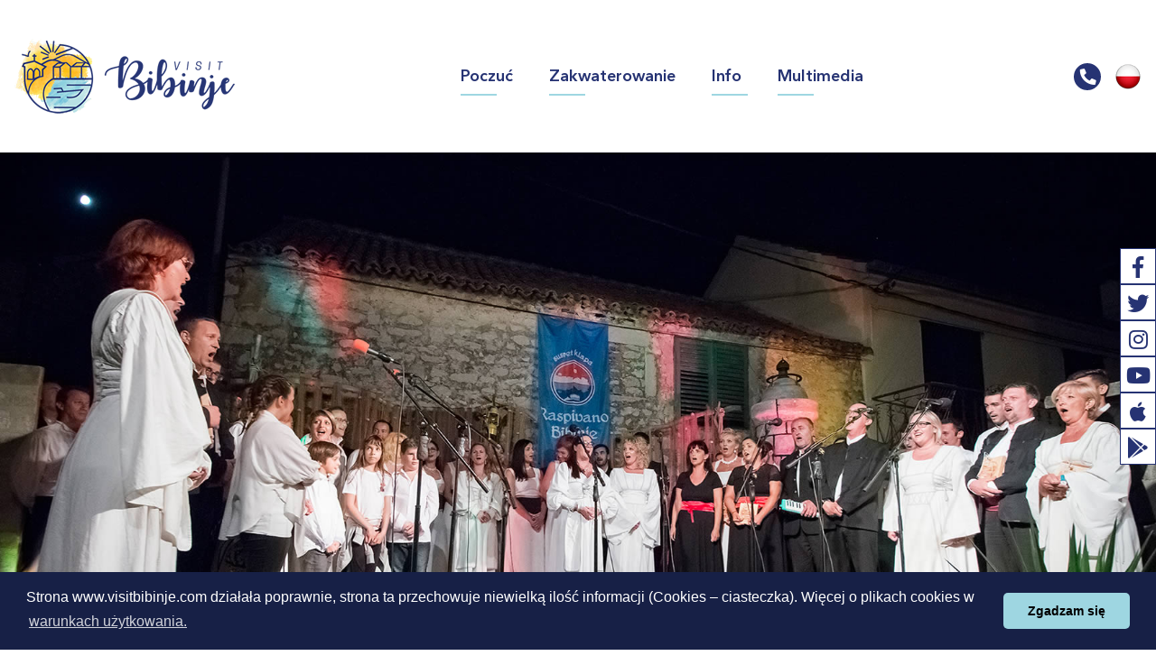

--- FILE ---
content_type: text/html; charset=UTF-8
request_url: https://www.visitbibinje.com/pl/wydarzenia
body_size: 8286
content:
<!DOCTYPE html>
<html lang="en">
<head>
	<meta charset="utf-8">
	<meta http-equiv="X-UA-Compatible" content="IE=edge">
	<meta name="viewport" content="width=device-width, initial-scale=1.0, maximum-scale=1.0, user-scalable=no">
	<meta name="theme-color" content="#263373">
    <title>Wydarzenia - Visit Bibinje, Chorwacja</title>
    <meta name="Keywords" content="bibinje,hrvatska,chorwacja,dalmacija,dalmatia,zadar,visit,posjeti,kogo,gušti" />
    <meta name="Description" content="Dobrodošli u Bibinje, tradicionalno i šarmantno mjesto sa najgostoljubivijim domaćinima u Hrvatskoj." />
    <meta name="Author" content="Spring Media, Dalmatinskog sabora 8, 23000 Zadar, Croatia, +385 23 335 811, www.springmedia.hr">

    <!-- SOCIAL PAGES SHARE -->
    <meta property="og:type" content="article" />
    <meta property="og:title" content="Wydarzenia - Visit Bibinje, Chorwacja" />
    <meta property="og:url" content="https://www.visitbibinje.com/pl/wydarzenia" />
    <meta property="article:author" content="https://www.facebook.com/visit.bibinje/" />
    <meta property="og:site_name" content="Visit Bibinje" />
    <meta property="og:image" content="https://www.visitbibinje.com/images/social/dogadjanja.jpg?fit=650%2C434" />
    <meta property="og:image:width" content="650" />
    <meta property="og:image:height" content="434" />
    <meta property="twitter:site" content="@visitbibinje" />
    <meta property="twitter:image" content="https://www.visitbibinje.com/images/social/dogadjanja.jpg?fit=650%2C434&#038;w=640" />
    <meta property="twitter:card" content="summary_large_image" />
    <meta property="twitter:creator" content="@VisitBibinje" />

	<!-- BOOSTRAP 4 -->
	<link rel="stylesheet" href="https://stackpath.bootstrapcdn.com/bootstrap/4.3.1/css/bootstrap.min.css" integrity="sha384-ggOyR0iXCbMQv3Xipma34MD+dH/1fQ784/j6cY/iJTQUOhcWr7x9JvoRxT2MZw1T" crossorigin="anonymous">

	<!-- FONT AWESOME -->
	<link rel="stylesheet" href="https://use.fontawesome.com/releases/v5.0.10/css/all.css" integrity="sha384-+d0P83n9kaQMCwj8F4RJB66tzIwOKmrdb46+porD/OvrJ+37WqIM7UoBtwHO6Nlg" crossorigin="anonymous">
	
	<!-- ANIMATIONS -->
	 <link rel="stylesheet" href="https://cdnjs.cloudflare.com/ajax/libs/animate.css/3.7.0/animate.min.css">

	<!-- CUSTOM STYLES -->
	<link rel="stylesheet" href="/css/style.css">

<!-- Facebook Pixel Code -->
<script>
!function(f,b,e,v,n,t,s)
{if(f.fbq)return;n=f.fbq=function(){n.callMethod?
n.callMethod.apply(n,arguments):n.queue.push(arguments)};
if(!f._fbq)f._fbq=n;n.push=n;n.loaded=!0;n.version='2.0';
n.queue=[];t=b.createElement(e);t.async=!0;
t.src=v;s=b.getElementsByTagName(e)[0];
s.parentNode.insertBefore(t,s)}(window,document,'script',
'https://connect.facebook.net/en_US/fbevents.js');
fbq('init', '779865305742515'); 
fbq('track', 'PageView');
</script>
<noscript>
<img height="1" width="1" src="https://www.facebook.com/tr?id=779865305742515&ev=PageView&noscript=1"/>
</noscript>
<!-- End Facebook Pixel Code -->

<!-- Google Tag Manager -->
<script>(function(w,d,s,l,i){w[l]=w[l]||[];w[l].push({'gtm.start':
new Date().getTime(),event:'gtm.js'});var f=d.getElementsByTagName(s)[0],
j=d.createElement(s),dl=l!='dataLayer'?'&l='+l:'';j.async=true;j.src=
'https://www.googletagmanager.com/gtm.js?id='+i+dl;f.parentNode.insertBefore(j,f);
})(window,document,'script','dataLayer','GTM-KLQKJRH');</script>
<!-- End Google Tag Manager -->

</head>

<script>
  (function(i,s,o,g,r,a,m){i['GoogleAnalyticsObject']=r;i[r]=i[r]||function(){
  (i[r].q=i[r].q||[]).push(arguments)},i[r].l=1*new Date();a=s.createElement(o),
  m=s.getElementsByTagName(o)[0];a.async=1;a.src=g;m.parentNode.insertBefore(a,m)
  })(window,document,'script','https://www.google-analytics.com/analytics.js','ga');

  ga('create', 'UA-97192991-1', 'auto');
  ga('send', 'pageview');

</script>

<body class="has-sidebar">

<!-- Google Tag Manager (noscript) -->
<noscript><iframe src="https://www.googletagmanager.com/ns.html?id=GTM-KLQKJRH"
height="0" width="0" style="display:none;visibility:hidden"></iframe></noscript>
<!-- End Google Tag Manager (noscript) -->

	<header id="header" class="fixed-nav bg-white">
		<div class="container px-xl-0">
			<nav class="navbar navbar-expand-lg navbar-light" data-nav="navbar-light">
			  <a class="navbar-brand" href="/pl">
			  	<span class="logo-light"><img src="/images/logo.png" alt=""></span>
			  	<span class="logo-dark"><img src="/images/logo-w.png" alt=""></span>
			  </a>

			  <button class="navbar-toggler" type="button" data-toggle="collapse" data-target="#main-nav" aria-controls="main-nav" aria-expanded="false" aria-label="Toggle navigation">
			    <span class="navbar-toggler-icon"></span>
			  </button>

			  <div class="collapse navbar-collapse" id="main-nav">
			    <ul class="navbar-nav main-nav mx-auto">
			      <li class="nav-item dropdown">
			        <a class="nav-link dropdown-toggle" href="#" id="navbarDropdown" role="button" data-toggle="dropdown" aria-haspopup="true" aria-expanded="false">
			          Poczuć <span class="sr-only">(current)</span>
			        </a>
			        <div class="dropdown-menu" aria-labelledby="navbarDropdown">
			          <div class="container">
			          	<div class="row">
			          		<div class="col-12 col-lg-4">
			          			<h4>BIBINJE</h4>
								<a class="dropdown-item" href="/pl/bibinje/historia">Historia</a>
								<a class="dropdown-item" href="/pl/bibinje/turystyka">Turystyka</a>
								<a class="dropdown-item" href="/pl/bibinje/dziedzictwo-kulturowe">Dziedzictwo kulturowe</a>
								<a class="dropdown-item" href="/pl/bibinje/ciekawoci">Ciekawoći</a>
			          		</div>
			          		<div class="col-12 col-lg-4">
			          			<h4>WYDARZENIA</h4>
								<a class="dropdown-item" href="/pl/lato-w-bibinje">Lato w Bibinje</a>
								<a class="dropdown-item" href="/pl/wydarzenia#1">Festiwal Raspivano Bibinje</a>
								<a class="dropdown-item" href="/pl/wydarzenia#2">Fešta sv. Roka (odpust)</a>
								<a class="dropdown-item" href="/pl/wydarzenia#3">Bibinje summer run</a>
								<a class="dropdown-item" href="/pl/wydarzenia#4">Bibinjski kogo</a>
								<a class="dropdown-item" href="/pl/wydarzenia#5">Procesja w Wielki Piątek</a>
			          		</div>
			          		<div class="col-12 col-lg-4">
			          			<h4>PRZEWODNIK</h4>
								<a class="dropdown-item" href="/pl/przewodnik/plaze">Plaże</a>
								<a class="dropdown-item" href="/pl/przewodnik/turystyka-morska">Turystyka morska</a>
								<a class="dropdown-item" href="/pl/przewodnik/aktywny-wypoczynek">Aktywny wypoczynek</a>
								<a class="dropdown-item" href="/pl/przewodnik/gastronomia">Gastronomia</a>
								<a class="dropdown-item" href="/pl/przewodnik/okolice">Okolice</a>
								<a class="dropdown-item" href="/images/pdf/bibinje_plan_mjesta.pdf" target="_blank">Plan miejscowości</a>
								<a class="dropdown-item" href="/pl/przewodnik/przydatne-informacje">Przydatne informacje</a>
			          		</div>
			          	</div>
			          </div>
			        </div>
			      </li>
			      <li class="nav-item single-dropdown dropdown">
			      	<a class="nav-link dropdown-toggle" href="#" id="navbarDropdown2" role="button" data-toggle="dropdown" aria-haspopup="true" aria-expanded="false">Zakwaterowanie</a>
			        <div class="dropdown-menu" aria-labelledby="navbarDropdown2">
			          	<a class="dropdown-item" href="/pl/zakwaterowanie/kwatery-prywatne">Kwatery prywatne</a>
						<a class="dropdown-item" href="/pl/zakwaterowanie/biura-podrozy">Biura podróży</a>
						<a class="dropdown-item" href="/pl/zakwaterowanie/oferta-dodatkowa">Oferta dodatkowa</a>
			        </div>

			      </li>	
			      <li class="nav-item single-dropdown dropdown">
			      	<a class="nav-link dropdown-toggle" href="#" id="navbarDropdown3" role="button" data-toggle="dropdown" aria-haspopup="true" aria-expanded="false">Info</a>
			        <div class="dropdown-menu" aria-labelledby="navbarDropdown3">
			          	<a class="dropdown-item" href="/pl/info/biuro-informacji-turystycznej">Biuro informacji turystycznej</a>
                                                						                        <a class="dropdown-item" href="/pl/news">News</a>
                                                						<a class="dropdown-item" href="/pl/info/wazne-numery-telefonow">Ważne numery telefonów</a>
                        			        </div>
			      </li>		
			      <li class="nav-item single-dropdown dropdown">
			      	<a class="nav-link dropdown-toggle" href="#" id="navbarDropdown4" role="button" data-toggle="dropdown" aria-haspopup="true" aria-expanded="false">Multimedia</a>
			        <div class="dropdown-menu" aria-labelledby="navbarDropdown4">
			          	<a class="dropdown-item" href="/pl/multimedia/galeria">Galeria</a>
						<a class="dropdown-item" href="https://www.youtube.com/channel/UC7w9HUDxeKCuOpJfWNcjhKw" target="_blank">Video</a>
						<a class="dropdown-item" href="/images/pdf/visitbibinje_brosura.pdf" target="_blank">Broszury</a>
			        </div>
			      </li>			      
			    </ul>			    
			  </div>
              
			  <ul class="navbar-nav nav-right">
			      <li class="nav-item">
			      	<a class="nav-link dropdown-toggle" href="#" id="header-ico" role="button" data-toggle="dropdown" aria-haspopup="true" aria-expanded="false">
			      		<i class="fas fa-phone"></i>
			      	</a>
			      	<div class="dropdown-menu" aria-labelledby="header-ico">
			          <a class="dropdown-item" href="tel:+385 23 261 001">
			          	<i class="fas fa-phone"></i> +385 23 261 001</a>
			          <a class="dropdown-item" href="mailto:info@visitbibinje.com">
			          	<i class="fas fa-envelope"></i> info@visitbibinje.com</a>
			        </div>
			      </li>
			      <li class="nav-item dropdown lng-dropdown">
			      	<a class="nav-link dropdown-toggle" href="#" id="nav-lng" role="button" data-toggle="dropdown" aria-haspopup="true" aria-expanded="false">
			          <img src="/images/pl.png" alt=""> 
			        </a>
			        <div class="dropdown-menu" aria-labelledby="nav-lng">
			          	<a class="dropdown-item" href="/hr"><img src="/images/hr.png" alt="Hrvatski"> Hrvatski</a>						<a class="dropdown-item" href="/en"><img src="/images/en.png" alt="English"> English</a>						<a class="dropdown-item" href="/de"><img src="/images/de.png" alt="Deutsch"> Deutsch</a>						<a class="dropdown-item" href="/it"><img src="/images/it.png" alt="Italiano"> Italiano</a>						<a class="dropdown-item" href="/fr"><img src="/images/fr.png" alt="Français"> Français</a>						<a class="dropdown-item" href="/hu"><img src="/images/hu.png" alt="Magyar"> Magyar</a>						<a class="dropdown-item" href="/cz"><img src="/images/cz.png" alt="Čeština"> Čeština</a>						<a class="dropdown-item" href="/sk"><img src="/images/sk.png" alt="Slovenčina"> Slovenčina</a>			        </div>
			      </li>	
			    </ul>

			</nav>
		</div>
	</header>

	<section id="banner-main" class="d-block mb-3" style="background-image: url(/images/header/dogadjanja.jpg)">
		<div id="social-media">
			<div class="d-block">
				<ul class="nav justify-content-center">
					<li class="nav-item">
						<a href="https://www.facebook.com/visit.bibinje" class="nav-link" target="_blank"><i class="fab fa-facebook-f"></i></a>
					</li>
					<li class="nav-item">
						<a href="https://twitter.com/visitbibinje" class="nav-link" target="_blank"><i class="fab fa-twitter"></i></a>
					</li>
					<li class="nav-item">
						<a href="https://www.instagram.com/visitbibinje" class="nav-link" target="_blank"><i class="fab fa-instagram"></i></a>
					</li>
					<li class="nav-item">
						<a href="https://www.youtube.com/channel/UC7w9HUDxeKCuOpJfWNcjhKw" class="nav-link" target="_blank"><i class="fab fa-youtube"></i></a>
					</li>
					<li class="nav-item">
						<a href="https://apps.apple.com/app/id1503071632" class="nav-link" target="_blank"><i class="fab fa-apple"></i></a>
					</li>
					<li class="nav-item">
						<a href="https://goo.gl/nB2SQd" class="nav-link" target="_blank"><i class="fab fa-google-play"></i></a>
					</li>
				</ul>
			</div>
		</div>
	</section>

	<div id="content">
		<section class="breadcrumbs py-3">
			<div class="container">
				<div class="row">
					<div class="col-12">
						<ul class="nav link-nav justify-content-lg-start">
							<li class="nav-item">
								<a href="/pl" class="nav-link"></a>
							</li>
							<li class="nav-item">
								<a href="/pl/wydarzenia" class="nav-link">Poczuć</a>
							</li>
							<li class="nav-item">
								<a href="/pl/wydarzenia" class="nav-link">Wydarzenia</a>
							</li>
						</ul>
					</div>
				</div>
			</div>
		</section>

		<div id="main" class="d-block">
			<section class="position-relative">
				<div class="container">
                
                
                	<div id="1"></div>
					<div class="row mb-3">
						<div class="col-12">
							<h3 class="font-25 heavy-font">Wydarzenia</h3>
						</div>
					</div>
                
					<div class="row mb-5">
						<div class="col-12">
							<div id="page-slider1" class="carousel slide carousel-fade" data-ride="carousel" data-interval="4000">

							  <ol class="carousel-indicators">
							    <li data-target="#page-slider1" data-slide-to="0" class="active"></li>
							    <li data-target="#page-slider1" data-slide-to="1"></li>
							    <li data-target="#page-slider1" data-slide-to="2"></li>
							  </ol>

							  <div class="carousel-inner">
							    <div class="carousel-item active">
							    	<div class="featured-img border-bottom-5 ratio-16-9" style="background-image: url(/images/foto/dogadjanja1_1.jpg)"></div>
							    </div>
							    <div class="carousel-item">
							    	<div class="featured-img border-bottom-5 ratio-16-9" style="background-image: url(/images/foto/dogadjanja1_2.jpg)"></div>
							    </div>
							    <div class="carousel-item">
							    	<div class="featured-img border-bottom-5 ratio-16-9" style="background-image: url(/images/foto/dogadjanja1_3.jpg)"></div>
							    </div>
							  </div>

							</div>
						</div>
					</div>
                	
                    
                    <div id="2"></div>
					<div class="row">
						<div class="col-12">
							
<p class="font-20"><strong>Festiwal “klap” Raspivano Bibinje</strong><br />Festiwal „klap“ (regionalne zespoły a capella) „Raspivano Bibinje“ jest najstarszą i najbardziej znaną imprezą tego typu w województwie zadarskim która w Bibinje odbywa się od 1977 r. po dzień dzisiejszy. Do tej pory impreza odbyła się 35 razy. Chodzi tutaj o podrzymanie tradycji „klapskiego“ śpiewania a capella co w Bibinje kultywowane jest przez dziesiątki lat. To wielkie turystyczne i kulturalne wydarzenie odbywające się w połowie sierpnia, w samym szczycie sezonu turystycznego, przyciąga najlepsze męskie i żeńskie grupy wokalne z terenu całej Dalmacji, ale i z innych zakątków Chorwacji. Wydarzenie którego synonimami są luźna dalmatyńska atmosfera i wokalna walka grup (klap) o aplauz publiczności ma miejsce w rustykalnym anturażu placu Sri sela, a wspólna zabawa trwa do wczesnych godzin rannych.</p>
							<p class="py-2"></p>


						</div>
					</div>
					
					<div class="row mb-5">
						<div class="col-12">
							<div id="page-slider2" class="carousel slide carousel-fade" data-ride="carousel" data-interval="4000">

							  <ol class="carousel-indicators">
							    <li data-target="#page-slider2" data-slide-to="0" class="active"></li>
							    <li data-target="#page-slider2" data-slide-to="1"></li>
							    <li data-target="#page-slider2" data-slide-to="2"></li>
							  </ol>

							  <div class="carousel-inner">
							    <div class="carousel-item active">
							    	<div class="featured-img border-bottom-5 ratio-16-9" style="background-image: url(/images/foto/dogadjanja2_1.jpg)"></div>
							    </div>
							    <div class="carousel-item">
							    	<div class="featured-img border-bottom-5 ratio-16-9" style="background-image: url(/images/foto/dogadjanja2_2.jpg)"></div>
							    </div>
							    <div class="carousel-item">
							    	<div class="featured-img border-bottom-5 ratio-16-9" style="background-image: url(/images/foto/dogadjanja2_3.jpg)"></div>
							    </div>
							  </div>

							</div>
						</div>
					</div>

					<div id="3"></div>
					<div class="row">
						<div class="col-12">
							
<p class="font-20"><strong>„Fešta“ św. Rocha – odpust w dniu patrona Bibinje</strong><br>Oprócz samego odpustu, „fešty“ św. Rocha, patrona Bibinje, która odbywa się 16 sierpnia, bardzo ważną częścią jest również przedzień tego wydarzenia. 15 sierpnia kiedy to organizowana jest wielka zabawa, na której mieszkańcy i odwiedzający mogą cieszyć się muzyką na żywo, a dokładnie o północy w zatoce Jaz na maszt wciągana jest flaga Chorwacji i rozpoczynają się spektakularne fajerwerki. Sam dzień patrona, św. Rocha, rozpoczyna się procesją z rzeźbą św. Rocha, która przechodzi uliczkami starej części miejscowości, natomiast wieczorem organizowane są koncerty i potańcówka, które trwają do poźnych godzin nocnych.</p>
							<p class="py-2"></p>


						</div>
					</div>

					<div class="row mb-5">
						<div class="col-12">
							<div id="page-slider3" class="carousel slide carousel-fade" data-ride="carousel" data-interval="4000">

							  <ol class="carousel-indicators">
							    <li data-target="#page-slider3" data-slide-to="0" class="active"></li>
							    <li data-target="#page-slider3" data-slide-to="1"></li>
							    <li data-target="#page-slider3" data-slide-to="2"></li>
							  </ol>

							  <div class="carousel-inner">
							    <div class="carousel-item active">
							    	<div class="featured-img border-bottom-5 ratio-16-9" style="background-image: url(/images/foto/dogadjanja3_1.jpg)"></div>
							    </div>
							    <div class="carousel-item">
							    	<div class="featured-img border-bottom-5 ratio-16-9" style="background-image: url(/images/foto/dogadjanja3_2.jpg)"></div>
							    </div>
							    <div class="carousel-item">
							    	<div class="featured-img border-bottom-5 ratio-16-9" style="background-image: url(/images/foto/dogadjanja3_3.jpg)"></div>
							    </div>
							  </div>

							</div>
						</div>
					</div>

					<div id="4"></div>
					<div class="row">
						<div class="col-12">
							
<p class="font-20"><strong>Bibinje Summer run</strong><br>Bibinje summer run jest biegiem ulicznym organizowanym co roku w sezonie turystycznym przez klub triatlonowy Zadar i szkołę biegania Zadar we współpracy z izbą turystyczną gminy Bibinje i Gminą Bibinje, w celu promowania biegów rekreacyjnych. Jednym z celów jest powiązywanie turystów odwiedzających Bibinje w samym sercu sezonu z ludnością lokalną poprzez sport i zabawę. Trasa biegu ma długość 8 km co jest nie lada wyzwaniem dla rekreacyjnych biegaczy ale również dla profesjonalistów, którym na pewno nie przychodzi łatwo bieganie w temperaturze +30st. C.
                            	<ul class="nav link-nav justify-content-lg-start">
									<li class="nav-item">
										<a href="http://www.bibinjesummerrun.com" class="nav-link pl-0" target="_blank"><i class="fas fa-globe"></i> http://www.bibinjesummerrun.com</a>
									</li>
								</ul>
							</p>
							<p class="py-2"></p>

						</div>
					</div>

					<div class="row mb-5">
						<div class="col-12">
							<div id="page-slider4" class="carousel slide carousel-fade" data-ride="carousel" data-interval="4000">

							  <ol class="carousel-indicators">
							    <li data-target="#page-slider4" data-slide-to="0" class="active"></li>
							    <li data-target="#page-slider4" data-slide-to="1"></li>
							    <li data-target="#page-slider4" data-slide-to="2"></li>
							  </ol>

							  <div class="carousel-inner">
							    <div class="carousel-item active">
							    	<div class="featured-img border-bottom-5 ratio-16-9" style="background-image: url(/images/foto/dogadjanja4_1.jpg)"></div>
							    </div>
							    <div class="carousel-item">
							    	<div class="featured-img border-bottom-5 ratio-16-9" style="background-image: url(/images/foto/dogadjanja4_2.jpg)"></div>
							    </div>
							    <div class="carousel-item">
							    	<div class="featured-img border-bottom-5 ratio-16-9" style="background-image: url(/images/foto/dogadjanja4_3.jpg)"></div>
							    </div>
							  </div>

							</div>
						</div>
					</div>

					<div id="5"></div>
					<div class="row">
						<div class="col-12">
							
<p class="font-20"><strong>„Bibinjski kogo“</strong><br>Bibinjski kogo to tradycyjna manifestacja gastronomiczna dająca turystom szansę poznania sposobu przygotowania charakterystycznej miejscowej potrawy – czarnego makaronu z kałamarnicą (maneštrun). Impreza odbywająca się przy przepięknej promenadzie Taline, co roku przyciąga uwagę krajowych i zagrnicznych gości jak również mediów, dla których sama historia wokół „bibinjskiego koga“ jest bardzo ważna. Goście mogą oczywiście posmakować tej smacznej potrawy, pracowicie przygotowywanej przez różne ekipy i poczuć powiew tradycji, którą przez tą imprezę próbuje się ożywić.</p>
							<p class="py-2"></p>


						</div>
					</div>

					<div class="row mb-5">
						<div class="col-12">
							<div id="page-slider5" class="carousel slide carousel-fade" data-ride="carousel" data-interval="4000">

							  <ol class="carousel-indicators">
							    <li data-target="#page-slider5" data-slide-to="0" class="active"></li>
							    <li data-target="#page-slider5" data-slide-to="1"></li>
							  </ol>

							  <div class="carousel-inner">
							    <div class="carousel-item active">
							    	<div class="featured-img border-bottom-5 ratio-16-9" style="background-image: url(/images/foto/dogadjanja5_1.jpg)"></div>
							    </div>
							    <div class="carousel-item">
							    	<div class="featured-img border-bottom-5 ratio-16-9" style="background-image: url(/images/foto/dogadjanja5_2.jpg)"></div>
							    </div>
							  </div>

							</div>
						</div>
					</div>

					<div class="row">
						<div class="col-12">
							
<p class="font-20"><strong>Procesja w Wielki Piątek</strong><br>Chorwackie zwyczaje wielkanocne są częścia chorwackiej tradycji, przez samą celebrację Wielkanocy rozwinęły się liczne zwyczaje z nią związane, a sama historia Bibinje niepodzielnie związana jest z chrześcijaństwem.<br>
Przed największym chrześcijańskim świętem jakim jest Wielkanoc w Bibinje odbywa się jedna z najbardziej znanych procesji w całej Chorwacji, procesja Wielkiego Piątku.  Sama procesja ma na celu powiązanie kulturalnej i religijnej oferty miejscowości, a a oprócz miejscowej ludności interesująca jest także licznym gościom, którzy są zachwyceni tym wydarzeniem. Wspaniały, zapierający dech w piersiach widok można obserwować od zatoki Taline, skąd cała promenada oświetlona jest lampionami a pośrodku znajduje się wielki oświetlony krzyż.</p>
							<p class="py-2"></p>


						</div>
					</div>

					<div class="row mb-3">
						<div class="col-12">
                           	<div class="addthis_inline_share_toolbox"></div>
						</div>
					</div>

				</div>
			</section>


		</div>

﻿		<aside>
			<div class="row mb-4">
				<div class="col-12">
					<article>
			    		<a href="/pl/przewodnik/aktywny-wypoczynek" class="d-block">
			    			<div class="featured-img border-bottom-5 ratio-16-9" style="background-image: url(/images/home/photo_aktivnosti.jpg)">
			    				<span href="#" class="post-category text-white">AKTYWNY WYPOCZYNEK</span>
			    				<span class="post-feature-icon">
			    					<img src="/images/home/icon_aktivnosti.png" alt="">
			    				</span>
			    			</div>
			    		</a>
			    	</article>
				</div>
			</div>

			<div class="row mb-4">
				<div class="col-12">
					<article>
			    		<a href="/pl/przewodnik/turystyka-morska" class="d-block">
			    			<div class="featured-img border-bottom-5 ratio-16-9" style="background-image: url(/images/home/photo_nauticki_turizam.jpg)">
			    				<span href="#" class="post-category text-white">TURYSTYKA MORSKA</span>
			    				<span class="post-feature-icon">
			    					<img src="/images/home/icon_nauticki_turizam.png" alt="">
			    				</span>
			    			</div>
			    		</a>
			    	</article>
				</div>
			</div>

			<div class="row mb-4">
				<div class="col-12">
					<article>
			    		<a href="/pl/multimedia/galeria" class="d-block">
			    			<div class="featured-img border-bottom-5 ratio-16-9" style="background-image: url(/images/home/photo_galerija.jpg)">
			    				<span href="#" class="post-category text-white">GALERIA</span>
			    				<span class="post-feature-icon">
			    					<img src="/images/home/icon_galerija.png" alt="">
			    				</span>
			    			</div>
			    		</a>
			    	</article>
				</div>
			</div>

			<div class="row mb-4">
				<div class="col-12">
					<div class="inner-side contact-info bg-main">
						<table class="table table-borderless table-responsive text-white">
						  <tbody>
						  	<tr>
						  		<td colspan="2">						  			
									<h4 class="text-white heavy-font font-20 mb-0"></h4>
						  		</td>
						  	</tr>
						  	<tr>
						  		<td colspan="2">
						  			<strong>Izba turystyczna gminy Bibinje</strong>
						  		</td>
						  	</tr>
						    <tr>										      
						      <td class="text-center h4"><i class="fas fa-map-marker-alt"></i></td>
						      <td>
						      	Trg Tome Bulića 9<br>23205 Bibinje
						      </td>
						    </tr>
						    <tr>										      
						      <td class="text-center h4"><i class="fas fa-phone"></i></td>
						      <td>
						      	<a href="tel:+385 23 261 001" class="text-white"><strong>+385 23 261 001</strong></a>
						      </td>
						    </tr>
						    <tr>										      
						      <td class="text-center h4"><i class="far fa-envelope"></i></td>
						      <td>
						      	<a href="mailto:info@visitbibinje.com" class="text-white"><strong>info@visitbibinje.com</strong></a>
						      </td>
						      
						    </tr>
						  </tbody>
						</table>
					</div>
				</div>
			</div>
		</aside>
		<div id="bottom-content" class="pt-5">
			
		</div>


	</div>


	<footer>
		<div class="footer-top py-5">
			<div class="container">
				<div class="row">
					<div class="col-12 col-lg-4 text-center">
						<div class="d-block mb-3">
							<a href="/pl"><img src="/images/footer-logo_pl.png" class="m-auto" alt="logo" width="235" height="310"></a>
						</div>
						<div class="d-block mb-4">
							<ul class="nav no-sep social-nav justify-content-center">
								<li class="nav-item">
									<a href="https://www.facebook.com/visit.bibinje" class="nav-link" target="_blank">
										<i class="fab fa-facebook-f"></i>
									</a>
								</li>
								<li class="nav-item">
									<a href="https://twitter.com/visitbibinje" class="nav-link" target="_blank">
										<i class="fab fa-twitter"></i>
									</a>
								</li>
								<li class="nav-item">
									<a href="https://www.instagram.com/visitbibinje" class="nav-link" target="_blank">
										<i class="fab fa-instagram"></i>
									</a>
								</li>
								<li class="nav-item">
									<a href="https://www.youtube.com/channel/UC7w9HUDxeKCuOpJfWNcjhKw" class="nav-link" target="_blank">
										<i class="fab fa-youtube"></i>
									</a>
								</li>
							</ul>
						</div>
						<div class="d-block" align="center">
                        	<a href="https://apps.apple.com/app/id1503071632" target="_blank"><img class="mb-3" src="/images/app_store.png" alt="app store" width="188" height="57"></a>
							<a href="https://goo.gl/nB2SQd" target="_blank"><img src="/images/google_play.png" class="mb-3" alt="google play" width="188" height="57"></a>
						</div>
					</div>
					<div class="col-12 col-lg-8">
						<div class="d-block mb-3">
							<h4 class="mb-1 text-white">BIBINJE</h4>
							<ul class="nav link-nav justify-content-center justify-content-lg-start">
								<li class="nav-item"><a class="nav-link" href="/pl/bibinje/historia">Historia</a></li>
								<li class="nav-item"><a class="nav-link" href="/pl/bibinje/turystyka">Turystyka</a></li>
								<li class="nav-item"><a class="nav-link" href="/pl/bibinje/dziedzictwo-kulturowe">Dziedzictwo kulturowe</a></li>
								<li class="nav-item"><a class="nav-link" href="/pl/bibinje/ciekawoci">Ciekawoći</a></li>	  
							</ul>
						</div>
						<div class="d-block mb-3">
							<h4 class="mb-1 text-white">WYDARZENIA</h4>
							<ul class="nav link-nav justify-content-center justify-content-lg-start">
								<li class="nav-item"><a class="nav-link" href="/pl/lato-w-bibinje">Lato w Bibinje</a></li>
								<li class="nav-item"><a class="nav-link" href="/pl/wydarzenia#1">Festiwal Raspivano Bibinje</a></li>
								<li class="nav-item"><a class="nav-link" href="/pl/wydarzenia#2">Fešta sv. Roka (odpust)</a></li>
								<li class="nav-item"><a class="nav-link" href="/pl/wydarzenia#3">Bibinje summer run</a></li>
								<li class="nav-item"><a class="nav-link" href="/pl/wydarzenia#4">Bibinjski kogo</a></li>
								<li class="nav-item"><a class="nav-link" href="/pl/wydarzenia#5">Procesja w Wielki Piątek</a></li>			  
							</ul>
						</div>
						<div class="d-block mb-3">
							<h4 class="mb-1 text-white">PRZEWODNIK</h4>
							<ul class="nav link-nav justify-content-center justify-content-lg-start">
								<li class="nav-item"><a class="nav-link" href="/pl/przewodnik/plaze">Plaże</a></li>
								<li class="nav-item"><a class="nav-link" href="/pl/przewodnik/turystyka-morska">Turystyka morska</a></li>
								<li class="nav-item"><a class="nav-link" href="/pl/przewodnik/aktywny-wypoczynek">Aktywny wypoczynek</a></li>
								<li class="nav-item"><a class="nav-link" href="/pl/przewodnik/gastronomia">Gastronomia</a></li>
								<li class="nav-item"><a class="nav-link" href="/pl/przewodnik/okolice">Okolice</a></li>
								<li class="nav-item"><a class="nav-link" href="/images/pdf/bibinje_plan_mjesta.pdf" target="_blank">Plan miejscowości</a></li>	
								<li class="nav-item"><a class="nav-link" href="/pl/przewodnik/przydatne-informacje">Przydatne informacje</a></li>		  
							</ul>
						</div>
						<div class="d-block mb-3">
							<h4 class="mb-1 text-white">ZAKWATEROWANIE</h4>
							<ul class="nav link-nav justify-content-center justify-content-lg-start">
								<li class="nav-item"><a class="nav-link" href="/pl/zakwaterowanie/kwatery-prywatne">Kwatery prywatne</a></li>
								<li class="nav-item"><a class="nav-link" href="/pl/zakwaterowanie/biura-podrozy">Biura podróży</a></li>
								<li class="nav-item"><a class="nav-link" href="/pl/zakwaterowanie/oferta-dodatkowa">Oferta dodatkowa</a></li>		  
							</ul>
						</div>
						<div class="d-block mb-3">
							<h4 class="mb-1 text-white">INFO</h4>
							<ul class="nav link-nav justify-content-center justify-content-lg-start">
								<li class="nav-item"><a class="nav-link" href="/pl/info/biuro-informacji-turystycznej">Biuro informacji turystycznej</a></li>
                                                                								                                <li class="nav-item"><a class="nav-link" href="/pl/news">News</a></li>
                                                                								<li class="nav-item"><a class="nav-link" href="/pl/info/wazne-numery-telefonow">Ważne numery telefonów</a></li>
                                		  
							</ul>
						</div>
						<div class="d-block mb-3">
							<h4 class="mb-1 text-white">MULTIMEDIA</h4>
							<ul class="nav link-nav justify-content-center justify-content-lg-start">
								<li class="nav-item"><a class="nav-link" href="/pl/multimedia/galeria">Galeria</a></li>
								<li class="nav-item"><a class="nav-link" href="https://www.youtube.com/channel/UC7w9HUDxeKCuOpJfWNcjhKw" target="_blank">Video</a></li>
								<li class="nav-item"><a class="nav-link" href="/images/pdf/visitbibinje_brosura.pdf" target="_blank">Broszury</a></li>		  
							</ul>
						</div>
					</div>
				</div>
			</div>
		</div>
		<div class="footer-bottom py-5">
			<div class="container">
				<div class="row">
					<div class="col-12 col-lg-5 text-center text-lg-left">
						<p class="mb-md-0 mb-lg-0 ">© 2019-2026 Izba turystyczna gminy Bibinje</p>
						<ul class="nav link-nav justify-content-center justify-content-lg-start">
							<li class="nav-item"><a href="/pl/warunki-uzytkowania" class="nav-link">Warunki użytkowania</a></li>
							<li class="nav-item"><a href="/pl/polityka-prywatnosci" class="nav-link">Polityka prywatności</a></li>
							<li class="nav-item"><a href="https://www.springmedia.hr" class="nav-link" target="_blank">Developed by SPRING MEDIA</a></li>				  
						</ul>
					</div>
					<div class="col-12 col-lg-7">
						<ul class="nav no-sep justify-content-center justify-content-lg-end">
							<li class="nav-item">
								<a href="https://www.bibinjebikeadventure.com" class="nav-link" target="_blank">
									<img src="/images/partner-5.png" class="m-auto" alt="bibinje bike adventure" width="107" height="53">
								</a>
							</li>
							<li class="nav-item">
								<a href="https://www.bibinje.hr" class="nav-link" target="_blank">
									<img src="/images/partner-1.png" class="m-auto" alt="općina bibinje" width="107" height="53">
								</a>
							</li>
							<li class="nav-item">
								<a href="https://www.bibinjac.hr" class="nav-link" target="_blank">
									<img src="/images/partner-3.png" class="m-auto" alt="bibinjac" width="187" height="43">
								</a>
							</li>
							<li class="nav-item">
								<a href="https://www.zadar.hr" class="nav-link" target="_blank">
									<img src="/images/partner-4.png" class="m-auto" alt="zadar" width="85" height="60">
								</a>
							</li>
							<li class="nav-item">
								<a href="https://www.croatia.hr" class="nav-link" target="_blank">
									<img src="/images/partner-2.png" class="m-auto" alt="croatia" width="87" height="60">
								</a>
							</li>				  
						</ul>
					</div>
				</div>
			</div>
		</div>
	</footer>

<!-- Midas Pixel Code -->
<img height="1" width="1" style="display:none" src="https://cdn.midas-network.com/MidasPixel/IndexAsync/c5694f33-c0cd-4790-b7b0-3c72c2c7046d" />
<!-- DO NOT MODIFY -->
<!-- End Midas Pixel Code -->

<link rel="stylesheet" type="text/css" href="https://cdn.jsdelivr.net/npm/cookieconsent@3/build/cookieconsent.min.css" />
<script src="https://cdn.jsdelivr.net/npm/cookieconsent@3/build/cookieconsent.min.js"></script>
<script>
window.addEventListener("load", function(){
window.cookieconsent.initialise({
  "palette": {
    "popup": {
      "background": "#172046"
    },
    "button": {
      "background": "#9ED6E1"
    }
  },
  "theme": "classic",
  "content": {
    "message": "Strona www.visitbibinje.com działała poprawnie, strona ta przechowuje niewielką ilość informacji (Cookies – ciasteczka). Więcej o plikach cookies w",
    "dismiss": "Zgadzam się",
    "link": "warunkach użytkowania.",
    "href": "/pl/warunki-uzytkowania"
  }
})});
</script>

	
	

<!-- JQUERY -->
<script src="https://code.jquery.com/jquery-3.3.1.slim.min.js" integrity="sha384-q8i/X+965DzO0rT7abK41JStQIAqVgRVzpbzo5smXKp4YfRvH+8abtTE1Pi6jizo" crossorigin="anonymous"></script>
<script src="https://cdnjs.cloudflare.com/ajax/libs/popper.js/1.14.7/umd/popper.min.js" integrity="sha384-UO2eT0CpHqdSJQ6hJty5KVphtPhzWj9WO1clHTMGa3JDZwrnQq4sF86dIHNDz0W1" crossorigin="anonymous"></script>
<!-- BOOTSTRAP 4 SCRIPTS -->
<script src="https://stackpath.bootstrapcdn.com/bootstrap/4.3.1/js/bootstrap.min.js" integrity="sha384-JjSmVgyd0p3pXB1rRibZUAYoIIy6OrQ6VrjIEaFf/nJGzIxFDsf4x0xIM+B07jRM" crossorigin="anonymous"></script>
<script type="text/javascript" src="//s7.addthis.com/js/300/addthis_widget.js#pubid=ra-5ce81725799b5539"></script>

<script src="https://maps.googleapis.com/maps/api/js?v=3.exp&sensor=false" type="text/javascript"></script>
<script type="text/javascript">
	$(document).on("scroll", function(){
		if ($(document).scrollTop() > 200){
		  $("body").addClass("sticky-nav");
		  if ($('#header nav').attr('data-nav') != 'navbar-dark') {
		  	$('#header nav').addClass('navbar-dark')
		  }
		}
		else {
			$("body").removeClass("sticky-nav");
			if ($('#header nav').attr('data-nav') != 'navbar-dark') {
			  	$('#header nav').removeClass('navbar-dark')
			  }
		}
	});

</script>
</body>
</html>

--- FILE ---
content_type: text/css
request_url: https://www.visitbibinje.com/css/style.css
body_size: 5230
content:
@font-face{font-family:'AvenirNext';font-weight:400;src:local(AvenirNext-Regular),url(/fonts/AvenirNext-Regular.woff2) format("woff2"),url(/fonts/AvenirNext-Regular.woff) format("woff"),url(/fonts/AvenirNext-Regular.eot) format("embedded-opentype")}@font-face{font-family:'AvenirNext';font-weight:500;src:local(AvenirNext-Medium),url(/fonts/AvenirNext-Medium.woff2) format("woff2"),url(/fonts/AvenirNext-Medium.woff) format("woff"),url(/fonts/awesome-i.eot) format("embedded-opentype")}@font-face{font-family:'AvenirNext';font-weight:700;src:local(AvenirNext-DemiBold),url(/fonts/AvenirNext-DemiBold.woff2) format("woff2"),url(/fonts/AvenirNext-DemiBold.woff) format("woff"),url(/fonts/AvenirNext-DemiBold.eot) format("embedded-opentype")}@font-face{font-family:'AvenirNext';font-weight:900;src:local(AvenirNext-Heavy),url(/fonts/AvenirNext-Heavy.woff2) format("woff2"),url(/fonts/AvenirNext-Heavy.woff) format("woff"),url(/fonts/AvenirNext-Heavy.eot) format("embedded-opentype")}html,body{font-size:16px;line-height:1.5;font-weight:400;font-family:AvenirNext;max-width:100vw;width:100%;height:auto;min-height:100vh;background-color:#fff;overflow-x:hidden;overflow-y:visible;padding-top:0}h2{font-size:35px;line-height:1.5;margin-bottom:20px;font-weight:900;color:#333}h3{font-size:30px;line-height:1.5;margin-bottom:20px;font-weight:700;color:#263373}h4{font-size:16px;line-height:1.2;margin-bottom:20px;font-weight:700;color:#333}h5{font-size:18px;line-height:1.2;font-weight:900;color:#263373}h5.white{color:#fff}p{font-size:16px;line-height:1.5;margin-bottom:20px}a{color:#333}a:hover,a:focus{color:#263474}strong{font-weight:700}img{max-width:100%;height:auto;display:block;position:relative}.color-main{color:#263373}.bg-main{background-color:#263373}.bg-grey{background-color:#eee}.container{max-width:1400px;width:auto!important}.font-20{font-size:20px}.font-25{font-size:25px}.heavy-font{font-weight:900}.medium-font{font-weight:500}.bg-element{position:relative}.bg-element:before{content:'';background-image:url(/images/bg-element.jpg);background-size:contain;background-repeat:no-repeat;background-position:center;width:50%;height:50%;max-width:500px;max-height:500px;position:absolute;left:10%;right:0;top:0;margin:auto}.bg-element-covid{position:relative}.bg-element-covid:before{content:'';background-image:url(/images/bg-element.jpg);background-size:contain;background-repeat:no-repeat;background-position:center;width:50%;height:50%;max-width:500px;max-height:500px;position:absolute;left:10%;right:0;top:0;margin:auto}.bg-covid{background-image:url(/images/blue-covid-banner.jpg);background-size:contain;background-repeat:no-repeat;background-position:center;position:absolute;left:0;right:0;top:0;margin:auto;display:block}.border-bottom-5{border-bottom:5px solid #9ed6e1}.title-separator:before{content:'';bottom:-10px;left:0;width:50px;height:2px;position:absolute;background-color:#9ed6e1;display:block}.navbar-safestayincroatia img{left:120px}.h-185-blue{height:305px;background-color:#263373}.h-185-gray{height:305px;background-color:#eee}.padding-35{padding-top:35px;padding-bottom:185px}.padding-35-top{padding-top:35px}.padding-20-bottom{padding-bottom:20px}.padding-5-lb{border-right:5px solid transparent}.calendar-text{color:#333;font-weight:400;font-size:18px;font-family:AvenirNext}code{color:#fff;word-break:break-word;font-weight:400;font-size:20px;font-family:AvenirNext}.location{color:#333;font-weight:400;font-size:16px;font-family:AvenirNext}.nav-pills .nav-link.active{color:#263373;background-color:#fff;border-radius:.5rem .5rem 0 0;font-weight:900;font-size:25px;font-family:AvenirNext}.nav-pills .nav-link{color:#B8BAD3;background-color:#fff;border-radius:.5rem .5rem 0 0;font-weight:900;font-size:25px;font-family:AvenirNext}.header-bike{background-image:url(/images/header_bike.jpg)}.header-blog{background-image:url(/images/header_blog.jpg)}.header-blog-new{background-image:url(/images/header_blog_new.jpg)}.header-blog-new2{background-image:url(/images/header_blog_new2.jpg)}.header-home2022{background-image:url(/images/advent2022.jpg)}.header-home2023{background-image:url(/images/advent2023.jpg)}.header-home2024{background-image:url(/images/advent2024.jpg)}.header-home0{background-image:url(/images/header_home0.jpg)}.header-home1{background-image:url(/images/header_home1.webp)}.header-home2{background-image:url(/images/header_home2.webp)}.header-home3{background-image:url(/images/header_home3.webp)}body{top:0;transition:all ease-in-out .5s}header{display:block;position:relative;padding:30px 0;transition:all ease-in-out .3s}#header.fixed-nav{position:absolute;left:0;right:0;top:0;z-index:99}.sticky-nav #header{background-color:rgba(38,51,115,.9)!important}header .navbar-nav .nav-link,header .navbar-nav.nav-right{position:relative}header .navbar-nav > .nav-item > .nav-link{font-size:18px;font-weight:700;padding-left:20px;padding-right:20px}header .navbar-nav.main-nav > .nav-item > .nav-link:before{content:'';position:absolute;height:2px;width:40px;left:20px;bottom:0;display:block;background-color:#9ed6e1}header .navbar-nav.nav-right > .nav-item:first-child{margin-left:auto;margin-right:15px}header .navbar-nav.nav-right > .nav-item #header-ico{line-height:32px;transform:rotate(90deg)}header .navbar-nav.nav-right > .nav-item .nav-link:hover,header .navbar-nav.nav-right > .active .nav-link{opacity:.7}header .navbar-nav.nav-right > .nav-item > .nav-link{padding:0;width:30px;height:30px;text-align:center;line-height:30px;border-radius:100%}header .navbar-nav .dropdown-toggle:after{display:none}header .navbar-nav .dropdown-menu:after{content:'';position:absolute;left:33.3333%;top:-9px;margin-left:20px;transform:rotate(180deg);border-top:10px solid #263373;border-right:5px solid transparent;border-bottom:0;border-left:5px solid transparent}header .navbar-nav .dropdown-menu[aria-labelledby="header-ico"]:after{left:auto;right:58px}header .navbar-nav .dropdown-menu{background-color:#263373;top:60px;border:0}header .navbar-nav .dropdown-menu h4{color:#fff}header .navbar-nav .dropdown-menu[aria-labelledby="navbarDropdown"]{width:992px;left:calc(-992px / 3)}header .navbar-nav .dropdown-menu[aria-labelledby="header-ico"]{width:260px;right:0;left:auto}header .navbar-nav .dropdown-menu{padding:20px 30px}header .navbar-nav .dropdown-menu .dropdown-item{color:#fff;font-size:16px;font-weight:400;padding-left:10px;padding-right:10px;max-width:none;width:auto;margin:5px -15px}header .navbar-nav .dropdown-menu[aria-labelledby="header-ico"]{font-size:18px}header .navbar-nav .dropdown-menu .dropdown-item:hover,header .navbar-nav .dropdown-menu .dropdown-item:focus,header .navbar-nav .dropdown-menu .dropdown-item.active{color:#263373}header .single-dropdown .dropdown-menu{width:280px;left:auto}header .single-dropdown .dropdown-menu:after{left:0}header .navbar-nav .lng-dropdown .dropdown-menu{left:auto;right:0;width:220px}header .navbar-nav .lng-dropdown .dropdown-menu:after{left:auto;right:10px}header .navbar-nav .lng-dropdown .dropdown-menu img{display:inline-block}header .logo-dark,header .logo-light{display:none}header .navbar-dark .logo-dark{display:block}body:not(.sticky-nav) header .navbar-light .logo-light{display:block}header .navbar-light .navbar-nav .nav-link,header .navbar-light .navbar-nav.nav-right{color:rgba(38,51,115,1)}header .navbar-light .navbar-nav .active>.nav-link,header .navbar-light .navbar-nav .nav-link.active,header .navbar-light .navbar-nav .nav-link.show,header .navbar-light .navbar-nav .show>.nav-link,header .navbar-light .navbar-nav .nav-link:hover{color:rgba(38,51,115,.7)}header .navbar-light .navbar-nav.nav-right > .nav-item #header-ico{background-color:rgba(38,51,115,1);color:#fff}header .navbar-dark .navbar-nav .nav-link,header .navbar-dark .navbar-nav.nav-right{color:rgba(255,255,255,1)}header .navbar-dark .navbar-nav .active>.nav-link,header .navbar-dark .navbar-nav .nav-link.active,header .navbar-dark .navbar-nav .nav-link.show,header .navbar-dark .navbar-nav .show>.nav-link,header .navbar-dark .navbar-nav .nav-link:hover{color:rgba(255,255,255,.7)}header .navbar-dark .navbar-nav.nav-right > .nav-item #header-ico{background-color:#fff;color:#263373}.has-sidebar #content{display:-ms-flexbox;display:flex;-ms-flex-wrap:wrap;flex-wrap:wrap;margin-right:auto;margin-left:auto;max-width:1400px}.has-sidebar .breadcrumbs,.has-sidebar aside,.has-sidebar #main,.has-sidebar #main-news,.has-sidebar #bottom-content{position:relative;width:100%;padding-right:15px;padding-left:15px}.has-sidebar .breadcrumbs,.has-sidebar #bottom-content{-ms-flex:0 0 100%;flex:0 0 100%;max-width:100%}.has-sidebar #main{-ms-flex:0 0 75%;flex:0 0 75%;max-width:75%}.has-sidebar #main-news{-ms-flex:0 0 100%;flex:0 0 100%;max-width:100%}.has-sidebar aside{-ms-flex:0 0 25%;flex:0 0 25%;max-width:25%}.breadcrumbs .nav a{color:rgba(38,51,115,1);position:relative}.breadcrumbs .nav a:hover,.breadcrumbs .nav a:focus,.breadcrumbs .nav a.active,.breadcrumbs .nav a:active{color:rgba(38,51,115,.8)}.breadcrumbs .nav li:first-child a{padding-left:0}.breadcrumbs .nav.link-nav li a{padding-left:0;padding-right:30px}.breadcrumbs div .nav.link-nav li a{line-height:30px;font-size:18px}.breadcrumbs .nav li:last-child a{padding-right:0}.breadcrumbs .nav li:not(:last-child) a:before{content:'>';color:rgba(38,51,115,1);display:block;font-size:inherit;line-height:inherit;font-family:inherit;position:absolute;right:0}.breadcrumbs .nav li:first-child a{padding-right:0;margin-right:15px;width:45px;height:45px;display:block;position:relative;background-image:url(/images/home-ico.png);background-position:center!important;background-repeat:no-repeat!important;background-size:contain!important}.breadcrumbs .nav li:first-child a:before{display:none}.breadcrumbs .nav.link-nav li:not(:last-child) a:before{right:10px}#social-media{position:absolute;width:40px;top:0;bottom:0;margin:auto;right:50px;z-index:5;height:250px;text-align:center}#social-media a{font-size:24px;color:#fff;width:40px;height:40px;line-height:44px;background-color:transparent;padding:0;border:1px solid transparent;margin:5px 0}#social-media a:hover{opacity:.8}#banner{position:relative;overflow:hidden;background-color:#fff;height:800px;background-position:center!important;background-repeat:no-repeat!important;background-size:cover!important;max-width:1920px;margin-left:auto;margin-right:auto}#banner:after{content:'';position:absolute;display:block;z-index:2;bottom:-2px;left:-10px;right:-10px;height:200px;background-image:url(/images/traka.svg);background-position:bottom center!important;background-repeat:no-repeat!important;background-size:contain!important}
//*#banner h2,#banner p,*/#fullpage .col-12 *{text-shadow:0 0 12px rgba(38,51,115,.7)}
#banner p{font-size:20px}#banner-main{position:relative;overflow:hidden;background-color:#fff;height:800px;background-position:center!important;background-repeat:no-repeat!important;background-size:cover!important;max-width:1920px;margin-left:auto;margin-right:auto}#banner-main:after{content:'';position:absolute;display:block;z-index:2;bottom:-2px;left:-10px;right:-10px;height:200px;background-image:url(/images/traka.svg);background-position:bottom center!important;background-repeat:no-repeat!important;background-size:contain!important}#home-slider .carousel-item{height:800px;background-position:center!important;background-repeat:no-repeat!important;background-size:cover!important}#home-slider .carousel-item a{z-index:10;position:relative}.carousel-indicators{bottom:35px}.carousel-indicators li{border-radius:50%;height:20px;width:20px;opacity:1}.carousel-indicators .active{background-color:#263474}#post-slider .carousel-indicators{position:relative;bottom:auto;margin-top:10px}#post-slider .carousel-indicators li{background-color:#263474}#post-slider .carousel-indicators li.active{background-color:#9ed6e1}.post-category{position:absolute;font-weight:900;text-shadow:0 0 12px rgba(38,51,115,.7);top:15px;left:15px;right:15px;margin:auto}.post-category-title{font-family:AvenirNext;font-weight:900;text-shadow:0 0 12px rgba(38,51,115,.7);top:15px;left:15px;right:15px;bottom:15px;line-height:1.5;margin:auto}.post-category-home{font-family:AvenirNext;font-weight:500;text-shadow:0 0 12px rgba(38,51,115,.7);top:15px;left:15px;right:15px;line-height:1.6;margin:auto}.padding15{padding-bottom:15px}.padding25{padding-left:15px;padding-right:15px}.padding30{padding-bottom:30px}.featured-img .post-date{position:absolute;font-weight:700;top:15px;left:15px;right:auto;margin:auto;background-color:#9ed6e1;display:inline-block;padding:5px 10px}.post-date-landing{font-weight:700;top:15px;left:15px;right:auto;margin:auto;background-color:#9ed6e1;display:inline-block;padding:5px 10px}.post-category{position:absolute;font-weight:900;text-shadow:0 0 12px rgba(38,51,115,.7);top:15px;left:0;margin:auto;padding:0 15px}.post-feature-icon{position:absolute;bottom:15px;right:15px;margin:auto;max-width:40px}

.text-blue {
	color:#263373;
}


.post-feature-gallery {
	position: absolute;
	bottom: 15px;
	left: 15px;
	margin: auto;
	max-width: 40px;
}
.icon-gallery  {
    position: absolute;
    padding-top: 10px;
    padding-left: 12px;
	width:45px;
	height:45px;
    font-size: 20px;
    color: #fff;
    text-decoration: none;
    text-transform: uppercase;
    left: 0;
    bottom: 0;
	z-index: 99;
}
.post-gallery {
	position: absolute;
	font-weight: 900;
	text-shadow: 0 0 12px rgba(38,51,115,.7);
	top: 10px;
	left: 60px;
	right: 15px;
	margin: auto;
	width:300px;
}

.bg-blue {
    background-color: #263373;
	z-index: 99;
}

.hand {
  cursor: pointer;
}


.post-description p a{color:#263373;text-decoration:underline;}
.post-description p a:hover{color:#263373;text-decoration:none;}


.post-description{padding:15px}.post-description p{font-size:20px}.inner-side{padding:15px}.widget-title{font-weight:900;text-shadow:0 0 12px rgba(38,51,115,.7)}.inner-side table{letter-spacing:0}.inner-side.contact-info table td{padding-bottom:8px!important;padding-top:8px!important}.bg-events{background-image:url(/images/bg_events.png);background-position:top center!important;background-repeat:no-repeat!important}#video-carousel{max-height:600px;overflow:hidden}#center-video{position:relative}#video-carousel .carousel-inner video{max-width:100%}#play-btn{display:block;margin:auto;position:absolute;z-index:2;width:100px;height:100px;left:0;right:0;top:0;bottom:50px;cursor:pointer}#play-btn:hover{opacity:.8}#video-carousel.video-on #play-btn{opacity:0}#video-carousel.video-on #play-btn:hover{opacity:1}#newsletter{max-width:1170px;position:relative;display:block;padding:30px;z-index:10;margin:-50px auto 30px}.featured-img{display:block;position:relative;width:100%;height:auto;background-position:center!important;background-repeat:no-repeat!important;background-size:cover!important}.ratio-16-9{padding-top:56.25%}.ratio-4-3{padding-top:75%}.ratio-3-2{padding-top:66.66%}.ratio-1-1{padding-top:100%}.post-meta .post-date{font-size:15px;color:#263474}.post-meta .post-date-gray{font-size:15px;color:#999}.post-meta .post-location{font-size:15px;color:#263474;position:relative;padding-left:20px;font-weight:700}.post-meta.meta-icons{display:-ms-flexbox;display:flex;-ms-flex-wrap:wrap;flex-wrap:wrap}.post-meta.meta-icons .post-date,.post-meta.meta-icons .post-location,.post-meta.meta-icons .post-event{position:relative;display:inline-block;padding-left:30px;padding-right:30px;font-weight:700}.post-meta.meta-icons .post-date:before{font-family:"Font Awesome 5 Free";font-weight:900;content:"\f073";display:block;font-style:normal;font-variant:normal;text-rendering:auto;-webkit-font-smoothing:antialiased;position:absolute;left:0;top:0;line-height:inherit}.post-meta.meta-icons .post-location:before{font-family:"Font Awesome 5 Free";font-weight:900;content:"\f3c5";display:block;font-style:normal;font-variant:normal;text-rendering:auto;-webkit-font-smoothing:antialiased;position:absolute;left:0;top:0;line-height:inherit}.post-meta.meta-icons .post-event:before{font-family:"Font Awesome 5 Free";font-weight:900;content:"\f35d";display:block;font-style:normal;font-variant:normal;text-rendering:auto;-webkit-font-smoothing:antialiased;position:absolute;left:0;top:0;line-height:inherit}ul.pagination *{box-shadow:none!important}ul.pagination > li{margin:0 2.5px;width:37px;text-align:left;line-height:35px}ul.pagination > li a{border-radius:0!important;border:2px solid}ul.pagination > li a.page-link,ul.pagination > li a.page-link:hover{color:#263373;text-decoration:none;border-color:#263373}.page-item.disabled .page-link{color:#fff;background-color:#263373;border-color:#263373}.span_pseudo,.form-check span:before,.form-check span:after{content:"";display:inline-block;background:#fff;width:0;height:.2rem;position:absolute;transform-origin:0 0}.form-check{position:relative;height:2rem;display:flex;align-items:center}.form-check input{display:none}.form-check input:checked ~ span{background:#263373;border-color:#fff}.form-check input:checked ~ span:before{width:1rem;height:.15rem;transition:width .1s;transition-delay:.3s}.form-check input:checked ~ span:after{width:.4rem;height:.15rem;transition:width .1s;transition-delay:.2s}.form-check input:disabled ~ span{background:#ececec;border-color:#dcdcdc}.form-check input:disabled ~ label{color:#dcdcdc}.form-check input:disabled ~ label:hover{cursor:default}.form-check label{padding-left:30px;position:relative;z-index:2;cursor:pointer;margin-bottom:0;margin-left:-20px}.form-check span{display:inline-block;width:1.2rem;height:1.2rem;border:2px solid #fff;position:absolute;left:0;transition:all .2s;z-index:1;box-sizing:content-box}.form-check span:before{transform:rotate(-55deg);top:1rem;left:.37rem}.form-check span:after{transform:rotate(35deg);bottom:.35rem;left:.2rem}.contact-form{font-size:15px}.contact-form input{height:48px;font-size:16px}.contact-form .btn{font-weight:900}.btn-outline-red{color:red;border-color:#fff}.btn-outline-red:hover{transition:all .5s ease-in-out;--text-opacity:1;color:#fff;color:rgba(255,255,255,var(--text-opacity));background-position:0 0;text-decoration:none}.btn-outline-red a{color:#fff}.btn-outline-blue{color:#fff;background-color:#263373}.btn-outline-blue:hover{transition:all .5s ease-in-out;--text-opacity:1;color:#9ed6e1;background-position:0 0;text-decoration:none}.btn-outline-blue a{color:#9ed6e1}.contact-form .input-group-text{border-left-color:#fff!important;background-color:#fff;background-color:#fff!important}.contact-form .input-group input{border-right:0!important}.contact-form .input-group-append{margin-left:-2px}.sharing-icons a{border-radius:3px;padding:0;font-size:20px;width:30px;height:30px;text-align:center;line-height:32px;margin-right:5px;color:#fff;position:relative}.sharing-icons .s-facebook a{background-color:#3b5998}.sharing-icons .s-twitter a{background-color:#1da1f2}.sharing-icons .s-envelope a{background-color:#848484}.sharing-icons .s-plus a{background-color:#ff6550}.sharing-icons .s-counter a{background-color:#ebebeb;width:auto;padding-left:5px;padding-right:5px;font-size:10px;color:#333;margin-left:5px;font-weight:700}.sharing-icons .s-counter a:before{content:'';position:absolute;top:0;bottom:0;width:0;height:0;left:-5px;margin:auto;display:block;border-top:5px solid transparent;border-bottom:5px solid transparent;border-right:5px solid #ebebeb}ul.gallery li{padding-bottom:30px;margin-bottom:auto;position:relative}ul.gallery li a{position:relative}ul.gallery li:hover{opacity:.8}ul.gallery li:nth-child(n + 11){display:none!important}ul.gallery li a:before{content:'';position:absolute;left:0;top:0;bottom:0;right:0;margin:auto;cursor:pointer;border-bottom:5px solid #9ed6e1}ul.gallery li:nth-child(10) a:before{background-color:rgba(38,51,115,.8);border-bottom:0}ul.gallery li:nth-child(10) a:after{content:attr(data-noslides);background-color:#fff;position:absolute;left:0;top:0;bottom:0;right:0;margin:auto;width:100px;height:100px;border-radius:100%;line-height:100px;font-size:35px;font-weight:700;text-align:center;white-space:nowrap;color:rgba(38,51,115,1);cursor:pointer}ul.gallery_landing li{padding-bottom:30px;margin-bottom:auto;position:relative}ul.gallery_landing li a{position:relative}ul.gallery_landing li:hover{opacity:.8}ul.gallery_landing li:nth-child(n + 11){display:none!important}ul.gallery_landing li a:before{content:'';position:absolute;left:0;top:0;bottom:0;right:0;margin:auto;cursor:pointer;border-bottom:5px solid #9ed6e1}ul.gallery_landing li:nth-child(10) a:before{background-color:rgba(38,51,115,.8);border-bottom:0}ul.gallery_landing li:nth-child(10) a:after{content:attr(data-noslides);background-color:#fff;position:absolute;left:0;top:0;bottom:0;right:0;margin:auto;width:100px;height:100px;border-radius:100%;line-height:100px;font-size:35px;font-weight:700;text-align:center;white-space:nowrap;color:rgba(38,51,115,1);cursor:pointer}.fullpage-dots-anchors{position:fixed;z-index:99;right:50px;top:0;bottom:0;width:auto;height:200px;margin:auto;list-style:none;padding:0;display:flex;flex-direction:column}.fullpage-dots-anchors li a{display:block;width:20px;height:20px}.fullpage-dots-anchors li{box-sizing:content-box;-ms-flex:0 1 auto;flex:0 1 auto;border-radius:50%;height:20px;width:20px;opacity:1;margin-right:3px;margin-left:3px;text-indent:-999px;cursor:pointer;background-color:#fff;background-clip:padding-box;border-top:10px solid transparent;border-bottom:10px solid transparent;opacity:1;transition:opacity .6s ease}.fullpage-dots-anchors li.active{background-color:#9ed6e1}#fullpage .section{background-position:center!important;background-repeat:no-repeat!important;background-size:cover!important}footer .footer-top,footer .footer-bottom{display:block;color:#fff}footer .footer-top{background-color:#263373}footer .footer-bottom{background-color:#172046}footer .nav a{color:rgba(255,255,255,1);position:relative}footer .nav a:hover,footer .nav a:focus,footer .nav a.active,footer .nav a:active{color:rgba(255,255,255,.7)}footer .nav li:first-child a{padding-left:0}footer .nav.link-nav li a{padding-left:0;padding-right:30px}footer div:not(.footer-bottom) .nav.link-nav li a{line-height:1.1}footer .nav li:last-child a{padding-right:0}footer .nav:not(.no-sep) li:not(:last-child) a:before{content:'|';color:#fff;display:block;font-size:inherit;line-height:inherit;font-family:inherit;position:absolute;right:0}footer .nav.link-nav li:not(:last-child) a:before{right:15px}footer .social-nav a{font-size:24px;color:#263373;width:40px;height:40px;line-height:44px;background-color:#fff;padding:0;margin:0 5px}footer .social-nav a:hover{color:#172046}footer .f-quote{font-size:25px;font-weight:400px;font-style:italic;letter-spacing:5px}footer a img:hover{opacity:.8}.desktop{display:block}.mobile{display:none}.padding-5-lb{border-right:5px solid transparent}@media screen and (min-width: 1400px){.navbar-nav.nav-right{min-width:230px}}@media screen and (max-width: 1399px){#social-media{right:0}#social-media a{color:#263373;background-color:#fff;border:1px solid #263373;margin:0}#banner:after{height:100px}#banner-main:after{height:100px}.navbar-safestayincroatia img{left:-50px}}@media screen and (min-width: 1200px){.fixed-footer footer .footer-bottom{position:fixed;left:0;right:0;bottom:0;z-index:99;padding-top:30px!important;padding-bottom:15px!important}.fullpage-dots-anchors{bottom:50px}}@media screen and (max-width: 1200px){header .navbar-nav .dropdown-menu[aria-labelledby="navbarDropdown"]{width:768px;left:calc(-768px / 3)}.has-sidebar #main,.has-sidebar aside{-ms-flex:0 0 100%;flex:0 0 100%;max-width:100%}.fullpage-dots-anchors{right:15px}.navbar-safestayincroatia img{left:-50px}.padding-5-lb{border-right:0}}@media screen and (min-width: 1024px){body.sticky-nav{top:166px}.sticky-nav #header{position:fixed;left:0;right:0;top:0;z-index:99;padding-top:5px!important;padding-bottom:5px!important}}@media screen and (min-width: 778px){ul.gallery{display:block}ul.gallery li{float:left}ul.gallery li:nth-child(3),ul.gallery li:nth-child(6){-ms-flex:0 0 50%;flex:0 0 50%;max-width:50%}ul.gallery li:nth-child(3){float:right}ul.gallery li:nth-child(6 + n){float:right}}@media screen and (min-width: 992px){header .navbar-nav .dropdown-menu h4{margin-left:-15px;margin-right:-15px;padding-left:10px;padding-right:10px}}@media screen and (max-width: 991px){header{padding:15px 0}#header.bg-white{position:relative}#header.bg-white #banner{max-height:600px}#header.bg-white #banner-main{max-height:600px}h2{font-size:30px}h3{font-size:26px}h4{font-size:14px}.font-20,#banner p,.post-description p{font-size:18px}header .navbar-light .navbar-nav .nav-link,header .navbar-light .navbar-nav.nav-right{color:rgba(255,255,255,1)}header .navbar-light .navbar-nav .active>.nav-link,header .navbar-light .navbar-nav .nav-link.active,header .navbar-light .navbar-nav .nav-link.show,header .navbar-light .navbar-nav .show>.nav-link,header .navbar-light .navbar-nav .nav-link:hover{color:rgba(255,255,255,.7)}header .navbar-nav .dropdown-menu .container,header .navbar-nav .dropdown-menu[aria-labelledby="navbarDropdown"]{max-width:100%;width:auto;left:auto;right:auto}header #main-nav{background:#263373;padding:20px 0 30px;margin-top:20px;border-radius:5px;min-width:290px}header .navbar-nav.main-nav > .nav-item > .nav-link{margin-bottom:10px}header .navbar-nav. .dropdown-menu[aria-labelledby="navbarDropdown"]{padding:20px 15px}header .navbar-nav .dropdown-menu[aria-labelledby="navbarDropdown"]:after{display:none}header .navbar-nav .dropdown-menu[aria-labelledby="navbarDropdown"] h4{margin-bottom:0;background:#fff;color:#263373;padding:10px;margin-left:-30px;margin-right:-30px}header .navbar-nav.nav-right .dropdown-menu[aria-labelledby="header-ico"]:after{top:40px;right:65px}header .navbar-nav.nav-right{position:absolute;right:70px;-ms-flex-direction:row;flex-direction:row;padding:0 15px;top:40px}header .navbar-nav.nav-right > .nav-item:last-child .dropdown-menu{position:absolute;top:50px}header .navbar-nav.nav-right > .nav-item:first-child{margin-right:0}header .navbar-nav.nav-right > .nav-item:first-child a{margin-right:10px;margin-left:auto}header .navbar-nav.nav-right .dropdown-menu[aria-labelledby="header-ico"]{margin-top:20px}footer .nav:not(.social-nav){flex-direction:column;margin-bottom:20px}footer .nav a{padding-left:0;padding-right:0}footer .nav li a:before{display:none!important}footer .nav:not(.no-sep) a{border-bottom:1px solid #fff}.navbar-safestayincroatia img{left:25px}.bg-element-covid:before{top:0}#banner{height:650px}#banner-main{height:350px}.header-home2022{background-image:url(/images/advent2022_mobile.jpg)}.header-home2023{background-image:url(/images/advent2023_mobile.jpg)}.header-home2024{background-image:url(/images/advent2024_mobile.jpg)}.header-home0{background-image:url(/images/header_home0_mobile.jpg)}.header-home1{background-image:url(/images/header_home1_mobile.jpg)}.header-home2{background-image:url(/images/header_home4_mobile.jpg)}.header-home3{background-image:url(/images/header_home3_mobile.jpg)}.h-185-blue{height:55px;background-color:#263373}.h-185-gray{height:305px;background-color:#eee}.padding-35{padding-top:15px;padding-bottom:35px}.padding-35-top{padding-top:15px}h5{font-size:15px;line-height:1.2;font-weight:700;color:#263373}h5.white{color:#fff}.calendar-text{color:#333;font-weight:400;font-size:15px;font-family:AvenirNext}code{color:#fff;word-break:break-word;font-weight:400;font-size:15px;font-family:AvenirNext}.location{color:#333;font-weight:400;font-size:16px;font-family:AvenirNext}.nav-pills .nav-link.active{font-size:20px}.nav-pills .nav-link{font-size:20px}.padding-5-lb{border-right:0}.desktop{display:none}.mobile{display:block}.carousel-indicators{display:none}}@media screen and (max-width: 778px){ul.gallery li:nth-child(n + 7){display:none!important}ul.gallery li:nth-child(6) a:before{content:'';background-color:rgba(38,51,115,.8);position:absolute;left:0;top:0;bottom:0;right:0;margin:auto;cursor:pointer}ul.gallery li:nth-child(6) a:after{content:attr(data-noslides);background-color:#fff;position:absolute;left:0;top:0;bottom:0;right:0;margin:auto;width:100px;height:100px;border-radius:100%;line-height:100px;font-size:35px;font-weight:700;text-align:center;white-space:nowrap;color:rgba(38,51,115,1);cursor:pointer}}@media screen and (max-width: 480px){.navbar-brand img{max-width:150px}header .navbar-nav.nav-right{top:25px}ul.gallery li:nth-child(n + 5){display:none!important}ul.gallery li:nth-child(4) a:before{content:'';background-color:rgba(38,51,115,.8);position:absolute;left:0;top:0;bottom:0;right:0;margin:auto;cursor:pointer}ul.gallery li:nth-child(4) a:after{content:attr(data-noslides);background-color:#fff;position:absolute;left:0;top:0;bottom:0;right:0;margin:auto;width:100px;height:100px;border-radius:100%;line-height:100px;font-size:35px;font-weight:700;text-align:center;white-space:nowrap;color:rgba(38,51,115,1);cursor:pointer}}

.btn-primary {
  background-color: #263474;
  border-color: #263474;
  color: #ffffff;
  font-size: 16px;
  padding: 15px 25px 15px 25px;
  border-radius: 0!important;
}
.btn-primary:hover {
  background-color: #9ED6E1;
  border-color: #9ED6E1;
  color: #ffffff;
}


.btn-outline-yellow{color:#fff;border-color:#FC0; border:2px solid #FC0; padding-top:10px; padding-bottom:10px; padding-left:25px; padding-right:25px}
.btn-outline-yellow:hover{transition:all .5s ease-in-out;--text-opacity:1;color:#000000;background-position:0 0;text-decoration:none; background-color:#FC0}
.btn-outline-yellow a{color:#fff}

.btn-blue{color:#fff;border-color:#1B2957; border:2px solid #1B2957; padding-top:10px; padding-bottom:10px; padding-left:25px; background-color:#1B2957; padding-right:25px}
.btn-blue:hover{transition:all .5s ease-in-out;--text-opacity:1;color:#A5D6E2;background-position:0 0;text-decoration:none;  border:2px solid #1B2957; }
.btn-blue a{color:#A5D6E2}


.padding-25-left{padding-left:50px;}

/*.btn-black {
	padding-top: 15px;
	padding-bottom: 15px;
	padding-left: 30px;
	padding-right: 30px;
	font-family: WhyteInktrap-Regular;
    font-size: 20px;
    background-color: #212529;
  	color: #ffffff;
}
.btn-black:hover {
  background-color: #ffffff;
  border-color: #212529;
  color: #212529;
}*/

--- FILE ---
content_type: text/plain
request_url: https://www.google-analytics.com/j/collect?v=1&_v=j102&a=1123316967&t=pageview&_s=1&dl=https%3A%2F%2Fwww.visitbibinje.com%2Fpl%2Fwydarzenia&ul=en-us%40posix&dt=Wydarzenia%20-%20Visit%20Bibinje%2C%20Chorwacja&sr=1280x720&vp=1280x720&_u=IEBAAEABAAAAACAAI~&jid=1829555873&gjid=1176115155&cid=1323734586.1768905444&tid=UA-97192991-1&_gid=2146899057.1768905444&_r=1&_slc=1&z=1231644649
body_size: -451
content:
2,cG-4H8VZHJ7GP

--- FILE ---
content_type: image/svg+xml
request_url: https://www.visitbibinje.com/images/traka.svg
body_size: 9256
content:
<?xml version="1.0" encoding="UTF-8" standalone="no"?>
<!DOCTYPE svg PUBLIC "-//W3C//DTD SVG 1.1//EN" "http://www.w3.org/Graphics/SVG/1.1/DTD/svg11.dtd">
<svg version="1.1" id="Layer_1" xmlns="http://www.w3.org/2000/svg" xmlns:xlink="http://www.w3.org/1999/xlink" x="0px" y="0px" width="1920px" height="90px" viewBox="0 0 1920 90" enable-background="new 0 0 1920 90" xml:space="preserve">  <image id="image0" width="1920" height="90" x="0" y="0"
    href="[data-uri]
AAB6JgAAgIQAAPoAAACA6AAAdTAAAOpgAAA6mAAAF3CculE8AAAABmJLR0QA/wD/AP+gvaeTAAAA
CXBIWXMAAAsSAAALEgHS3X78AAAjjklEQVR42u3d6XJjR5qf8X+eBeBOlqq0S1R0t3uh3LN4pj0T
YYfHn3wDnivgjQ2vYz77BjyO6eb0opbE1q5auYHAOSfTH/IkTuIQIMAVJPj8ItBYiSKppYv16H3T
OOcEAAAAAAAAAAAAAHj4knl/AgAAAAAAAAAAAACAm0EABgAAAAAAAAAAAIAFQQAGAAAAAAAAAAAA
gAVBAAYAAAAAAAAAAACABUEABgAAAAAAAAAAAIAFQQAGAAAAAAAAAAAAgAVBAAYAAAAAAAAAAACA
BUEABgAAAAAAAAAAAIAFQQAGAAAAAAAAAAAAgAVBAAYAAAAAAAAAAACABZHt7R/8H0lfSPoPSf9X
0r9L+np3Z7uc9ycHAAAAAAAAAAAAAJid+ZfffVlJcpJs/ZiVVEo6kfRG0gtJP0j6TD4O/1t9+83u
zrab9xcAAAAAAAAAAAAAAI/B3v5BJumZpF9K+rWkn0n6SNIHkt6WtGX+5Xdf2inv46KL5ANxJakv
H4kPJf0oP0X8B/lA/HtJ30k6JhIDAAAAAAAAAAAAwHR7+wddSR9L+itJfyPpF/KB94mkLUlrkpbk
j/oNx/2a+HqWADyNi67j26WkM/kp4ueSvpZ0ID89/FtJv9vd2f5m3t9EAAAAAAAAAAAAALhte/sH
HUnvy0/tfiofd38iH3jfkrQqH3cz+bgbh92RyHsRs/e7L4cTuhNGdW9igndSJB5IOpKfIn4h6XtJ
f5L0/+TPI/58d2f7+Fa/0wAAAAAAAAAAAABwDXv7B4n8hO5/kp/c/Sv5Sd535ePulvz0biYfcePp
3Znj7iyvM/968L3rlVb9qlJhnSrr5OpG61rpd0oJvm4obsfhcC5xiMSv5CeJv5X0pfyq6X+T9OXu
zvbJNX9tAAAAAAAAAAAAADhnb//ASNqUn9z9L5J+LukTSe/JB951+endrqRU5+PuuGA7a+y9UPwm
xi+AlnFuNPP2K6s3g0LPewMdDkqdlKXOSquzqtKgsiqdk60/Iv7QS9Tfq4ZiN+Y6ROJCzSTxS0lf
ya+b/qOkf5f0+92d7ec38U0EAAAAAAAAAAAAsBjquPue/Crmv5Vfy/xTSW/LT+5uyE/u5pp9LfON
x11JMr7w+vFhY5QlRp0kUSc1Ws5SreeZnnQ75wPwNKV1Oi5KHQ5KvRkUOhqUOixK9co6EFunyg1n
iP3/hmB8839N3IT77UgcziQ+lvRafpr4R/lIvF9f/ijpx92d7d7Nf5oAAAAAAAAAAAAA7tre/sG7
8uft/oN82P1YPu4+UTO5G5+5Oy7wSjcUdWOTAm9ipNQY5UmibppoJUu1mqdayzNtdnI96eZayVOl
ZvyndOkAPIsQiV/2B3p5VuhwUOq0LNWvbGuK+NYD8aS3jcNwuG/lI/GJ/CTxa/kzib+R9Ll8JP6t
pK+IxAAAAAAAAAAAAMD87O0frMqvYf6lpF/Jr2X+UNI78uftbkhaVnPmruS3JCfSMBLeeNSNxb9o
eMTIx90s8YF3KUu0mmXa6GTa7Pq4u5ql6qTJ1X5R3VIAnkWvrPS6XjV9XJQ6KSr1qkpnpdXA2vos
YumOIvG4t550JnElqS/pVD4SP5f0nfza6T/Kh+LPJL3Y3dk+m8f3FgAAAAAAAAAAAHio9vYP3pGP
uv9ZzXm770p6Kn8W74r8ebuJaSZ3Q9i91agbjD17V830bif107tLaaq1TqatTq6nSx1tdrJrxd2Z
Prd5BeBpCmvVK/15xK/7hd70C52Wlc4q6yeJL4jEzSM3bpZIHJ9L3JNfO/1K0gv5aeIv5M8l/g9J
f9nd2T6c87caAAAAAAAAAAAAuHV7+wcr8jH3r+UD7yfyU7tvy0/trhm/krlTf0h85u5c467k425m
jLIkUSdNtJwlWs8zrXf8auaNTqa1PJu4mvmu3NsAPAsn6bTwk8Sv+/484pOy1GlRaWCtBtaptLZe
Nx0+4lamid0Mz40LxZWkM/lp4nA+8XeSvpb0Z/lI/DtJ3+zubPfn+K0GAAAAAAAAAAAAxtrbP1iW
tC3pF/XlZ/Jx9x1JTxJjtiS37JxyY3zUde78+bp3ES0nTe6aOu6GtczLWarVPNNGnunZckcbnVxL
tzy5e2Nf40MOwLNwkgaV1eGg1Kv+QK/6hU5b66ZL62Sdi/6mcrc1TeymPD4uEkv+bOIz+bOJD9Ws
nf6LpC8l/V7SnyR9t7uzPZjfdxsAAAAAAAAAAACLog67b8uvYf5UPux+nBjzbmrMB9a5VTdcx+zC
tK6pO1s8uXvr2jO37cndPEmUJ0bdNNVKlmotT7XRybXVzbXVybSUpfP9Zt/k92LRA/AsnKR+ZXU4
KPSqniQ+Lkr1ymq4brqwLlo5HT7qVtdOuwsem7R6upRfO30qH4pfSfpefvX055J+K39G8Q+EYgAA
AAAAAAAAgMepDrsfyYfdX0n6uJMmvzTSh9ZpU9Kmk+s6p8xJqSRTpynTLovzmdr1jxpJaWKGk7vd
NNFKnmotz/RWN9dbSx2t5ZnyZL4rme8aAXhGYZL4tKz0pl/oqCh1NCjrc4l9KC6sGztNLN15KI4f
d2MuYaI4Xj39vfxE8eeS/lBfvt7d2T6d2zcdAAAAAAAAAAAAM9vbP1iSP1P315J+tdHJ/ntp3RMr
PTPS08q5jnVuyTnl0Xm6pr0dV5rfOuYgnLfbSRN1krCS2cfdrW6uzU6u5SxRnjyMtcx3iQB8w6yT
BlWlw6LU4aDUm0Ghk6LSSVGpX1XDc4kr5/9BmrR22j9y42aZKo6niytJfflIfCgfisP66QP51dO/
lfTF7s52bz7fcQAAAAAAAAAAgMW2t3+wIenjt5c7/2Rk/vasqt5NjPlZad1Wae2Kk1asc5l1SpxU
F9FbH1Kc6KJ1zEZSlhhliVEnSVormTO9tdTRep6p80DO272PCMBzUjmn06IaRuLjotRJWQ3XThcz
rp1uHr1RF00Vt9dPS36iuC8/UXwiH4pfSvpW0teS/iwfiz+T9Hx3Z7u84283AAAAAAAAAADAvbK3
f9CR9N7Ok/V/fjMotntl9UGWmE/7lV21TmvWubXKudQ6l1qndDTeuLmH3XETu4kZXcccpnY3O7me
dHOtdzItZ6ke10Lmu0cAvudK63RclHo9KPSm788mDmunB5VVWa+drtz0UNw8c2OmheL4dnv9dE/S
kXwo/kF+BfUX8pH4D/Lh+A2xGAAAAAAAAAAAPBR7+wed//ru1t/0S/sPrwfFB5V1n1bOfdKv7JqT
npXWdUvnUudcp3LO2JHSMv81zNL5M3YlH3bTxKiTGHXT1J+1m6Var9cxb3QyrWSp8jQh7t4DBOAF
EYfi132/drpXVjqrp4kHlVXp/ESxdOerpye9rRtz7STZ+lLIx+KwgvqF/Arqr+RXUP9ZPhp/K+n1
7s52daffdAAAAAAAAAAA8Cg8Pxv8t+e9wU9/6PW3E6P/eVpUm2eVXZf0QWFtXlqXWx91ZaccAeof
vX3jQmyY2g3PpYmf2M0So26aaCn1E7vreab1TqaNTq6VLFWHsPugEIAfmcI69cpKr/uFDotCx0Wl
k6JUr6wjsa1Dcf0vqMadrRJwM9yPg3E7Fh/Vlxfyk8UhFn8m6Uv584vfEIsBAAAAAAAAAHjUto4G
5T9+c3r29klR/V2/qn51WlYbhXXvV9Y9GVibWedWS+uSsIlVuh9hVxq3irl5NDFSWkfdPEnUSfwq
5uUs0VqeabOTa6ubazVPlRqy7iIiAGMs60Io9lPFR4Oynij2ZxQPrFNprV893fovWaQ7O1D8MlPF
8XRxiMUn8ucWv5FfQf2NpL/IB+M/yk8Yv97d2bZ3+s0HAAAAAAAAAACX1iur37zsFx/92Ou/45z+
1+GgfOu0rDaN0SeDymaldUuVc0thY6odibpR6ZjDGuZg0hm7pr6fGaM0SZTXE7vLWarVLNVqnmmr
k2uj61cxE3YfNwIwrqVyTqdlpaNBqTcDP1F8WpTqVX6ieGCbc4rtlHOK7zgUx4+3Y3G4beXPLO6r
CcYv1Zxb/J1GV1F/Lz9dzD9TAAAAAAAAAABc39ZxUf7jNydnTw8H5c8r535zUlSbpbUfFNY9KazN
K+eWSuvyqt5uOm1obfSZuzEp6oZbYVo3TOx200SrWaqVehXzZjfXep6pm6ZK6LqYAQEYd6awVidF
pVd9P1F8XJTqVZXOSh+Ki3qq2M6wH38OsTh+rh2Kw7WVNJDUk58sPlIzXfyd/DrqL9RMFxOLAQAA
AAAAAACPylll//51v/jwx17/Wb+y/3RaVh/2ymrDGP1kUNm8X9nMOa1Vzql09XDZ/DaRTnTRCmYj
KTFGaWKUD8/X9SuYV+pp3Y2OX8W8kqXKqLq4YQRg3DuVc+pXVoeDUkeDQkdFqZOiUi+sn67qqeKx
/+KX2n9L39Lf4LO87bRgXMoH41P5tdQhGP+gZiX1F5L+VF9/RzAGAAAAAAAAANwne/sH3f/xwdP/
/bw3eK9XVT9NZD7tVdVGae2Wc3rmz9LVknUumzXoNo/evWkrmOOzdfMk0VJYw5yn2uhkWs9zreep
OmmihDXMmBMCMB60yjmdlVZHRVEH41InZaWzMpxVfLlYLN3K/6lcJhbHt9sBOZxf3JePxsfywfil
fDD+Vn4l9WeSvpT0/e7O9tFtfe8BAAAAAAAAAItlb/8glbT5i621v5f0d0dF+X4i/bqw7llh7aqT
nlbWdSrnUuvcUuXUOkc3uNPNnhO18+u4SV1j/LRuZoxSY9RJk5GzddfyTJtdH3aXM6IuHgYCMB6N
diw+KSqdFKXOKquzqtKgciqdVWX9OQH27v8LpMu+nZtwHW6HKeMz+bXUJ/LB+EjSc/m11H+R9Lmk
P0j6fHdn+/gWvvUAAAAAAAAAgDnY2z9IJG1I+uCnG6v/fFKW7/cr+06emF8OKrdinVt10kZpbeKk
3Dol1jmN27M575XL0vmgK52f0pXq9ctGypJEeeKjbidpJnXX80zrnaw+V5eoi8VDAAYm6FdWJ0Wp
w/q84pOy0klRqV9VGlinorIqnVNp6+ni4Uc6Tfqn6gb/YbvKW7kJ9230WCk/ZXwmH4zD9Uv5YPyt
/IrqP8tH4y93d7ZPbu7LAgAAAAAAAACME8dcST/f6GS/SY35RWndpozed05vVc51Ja1a5zLrXGKd
Uknmvp2f2zZp7XKQmBB1/frlTpKok/r1y0tpHXU7mZ50/Zm6eZLM+0sC5ooADNyA0jqdVZUOBz4Y
n5SlekWls8qqV1UqKqfS+mAcposb44PxDf2DeRNvM2kldbhd1pewmvpIPhq/ko/FRGMAAAAAAAAA
iOztHxhJm5J+KunnkrYlvbOeZ39dOrdVObeeGvPMOpdbp47kOtYpkY+5UR29H6uWY9PWLodbiTFK
jPzq5cSomybqpqmWMz+pu5Znw0ndlSxVypQuMDMCMDAHpXU6rqeLj4pSvbLSaVnVq6itX0ddB2M7
Zh31LQTjcR8+7f9N3QyPXxSNKzXrqd/In2n8UtKP8tH4R0nfSPpaflX1j7s726c391cBAAAAAAAA
AK5vUsyV9Cw15oM0MR85pxVJq5JbsU6ZpMxJYUy1/rPY+xdzo09u9LExa5fTOuTGU7rdekrXr172
MXcjz7SSE3SB20QABh6A0jr1Kr+C+nBQ6KRogvFZaVVYq8L6aFw5RSupo2x8P37j4GZ4blI0ruTX
U/clDeTj8amk15JeyAfj5yIcAwAAAAAAALiCOuS+J+kn8jH3PfmQ+7S+bEraSo15KmnFSbmRuk5K
JWckE+0dduae/JnsWBetXDb1Y4kxyuqYmyX+DN2lbHTt8kYn00YnVzdNCLrAPUIABhZUr6x0XAfj
46LUaVmpV1oNrPVTxtaqss6vpbbng7H0oKJxuD0uIl8UjsOa6ufyU8ffy0fjr+TDcW8+XzIAAAAA
AACAq6gj7pqkd+UncT/QaMh9q77eql+3ZKQlY9R1fjI3MUaJc5IxiiOuke5XxB35xOL7MwTdvJ7O
7aaJVrJUK3mqtcxP5q5mmZYygi7wkBGAAUiSivoc4zf9QkeDUidlpbOyUt/a4ZRxaf0ZxqPROKgT
8vhoHB69y98xXDYct+OxlQ/G/frSkw/HJ/LnHIdV1V+JcAwAAAAAAADcuL39g3X5kPuJpPc1GnLf
lY+5m5KWJS1J6krK5SdzU9XtM7ooun7QMTc1zaplP51r1E3TekI31Vqeaj3PtNHJtMT5ucCjQwAG
cGWFteqVVidFqcOi1ElR6rS06leV+pWfNG5FY+vk/61jjEmnRON5clMem7auupSfOg6Tx3E8fikf
jL+Xnz7+TtKBfEB+QTwGAAAAAADAItnbP1iTj7bbkj6UD7lvS3om6Ul9vSVpXT7gDiOu/Bm5w7XK
5nzMlSS5ux08mdksMTepJ3PD+bmZMerUk7nLWUrMBXAlBGAAdypE4+Oi1OHAR+NeHYzb0bhyTnbk
TOOYeyjhuP34pGgcrguNj8ev5VdVh8sP8hPI4axj4jEAAAAAAABuxd7+wap8xP1E0kfyEfeZmoi7
KR9wNyWtyk/kxhG3HW3PTeNqTC+d99d90Sdy2Zi7VE/nrmZZfW5upqU0VZbcmy8TwAIhAAO49wb1
GuqTwq+m7pWVziqrfn19VvkV1dXDDceTPhV3wW035rFJ8fhE0qH86upXas48/k5+bfVX8gH5bN7f
AAAAAAAAANy8KOB+LB9w41XKccBdlbSi0XXKmfw65RBypcnh9jo189ZL6KwhN16x3KxZ9quWl1If
cVfy1J+dm6VazVNiLoB7hQAMYGFND8eVCutUWif7sMPxuE/HTbntxtwu5NdXDySd1ZdTScfy8fiN
moAc1lcTkAEAAAAAAG7Z3v7Bivza5BBwwxrld9QE3DVdHHDjKdyk9Utcdvp2rqVz/Grl0Wf8RK5R
cu68XD+Vu5ymWs7CJdFKlmk1T7VMyAWwAAjAANBindQrKx0VpY6L0ofjcLaxtSoqp4H1U8dhXXUI
x5KmxuN79C9dN+NzVw3IYQr5WH6F9Zv6clRfXkr6Rn6N9VeSXu7ubPfn/U0BAAAAAAC4Sa14+1TS
W/Jn3r6tZgJ3S03AXZUPuJ36kquZwJUuWKVcn5Hb/kOfe1kzJ0/jjj57brVyHXLzpDknN1wTcgHA
IwADwA1xkorKqldVOikqnYap4ygeh3OOizFTx+E92u96zyePx30bRn4D7yavrG5fW/mAXMhH5BCQ
e/XtM/l11u1JZCIyAAAAAAC4FXv7B8vyofYjja5Ofia/MnlZPthuqIm3XU2Ot5LvnONWKY/cd/c0
3I79ZNuPjz0fd3QaN62ncbtJoqV6lfJSHXJX81SruT8jNyfiAsClEYAB4B5wkgaVVa+shuuqw6Vf
n3Pcv+Cs4/Ae7Xd9YPF4hJm81tq5yZPIcUSu6stAzVnIYZ31a/kJ5BfyEfnb+vJCPi4f7+5sD+b9
PQAAAAAAAFc3Jd62p27DxG1eX3flVydnxgfcmNHoOuX2cw/iz2AuyqoXTeKaMIUbRdw8SdRJknoC
N9VanhFxAWCOCMAA8MBdFI8HlR1ZW12582ceuygUu9Y7j/t/iIf4fxpm+vRxHJWtRkNyEd3uazQk
H0b3X4uYDAAAAADAtdTR9qn8uuQP5c+6fUf+jNswYbuhJt6Gc25zSZ3EmFXJJc6Nrkw2pg6zzZ8Q
nJvAfWh/5nG1gDt+CjcE3E6aaKm+LGepVvJUq1mm5SxRniQCADwMBGAAeOSskwpbB+Si0mlZqldZ
ndXTx/68Y9ecedyaQH4MATkw4z/99hRyuBFC8iwx+USjK65/iC4v5KeVf5T0ipgMAAAAALhP6mC7
Jn+u7TP5YDsp2q7Xl66Ruj7WKndSLrnUOaXGmHraduSUqSbSutH7w1c+MBevTj7/qnBrbMA1Rll9
Hi4BFwAgEYABANc0KSCH9dWDyofjwtnh9HFYXT1LRJa0cCFZGvlBb9yq63FnJlvnV1qXrctAPh6H
c5NP5aNyT6NnJr+Rn1j+QdJ38mH5tZhQBgAAAIBHpTVh+0w+3G7Kr0p+Kh9qV+TPtl2TtJIYrSTG
rDmnjqTM+ZXIqZE6zk/Z1j/muvrajPw31M6N750P9Wf7q0zeSj7eGuO/YcmYCdw8MeqmibppcxZu
WKe8lPkJXQAAZkEABgDMnXXSYBiRS52WlXqlVb/ya6wL5yeP45B8mUnk4a0FDMnSuR88J52dbNuP
10HZqjkvOZyZ3JefUh6oCclEZQAAAAC4QxMma5/JT9Bu1o+PibVmLTFaacXazPhJ2yjWShquSB75
UdJc9CfGD/3n6Isnb83E14+bvI1v54lRp57CXc5S4i0AYK4IwACAhRBH5NOyquOxU7+qdFZPIvcr
v866tFalOx+RpXDtnf8/yMWdSG67YlS29eprpyYuXzSt3Kvv99RMLh/LR+UQl1+KNdgAAAAA7qm9
/YMl+anZMD37lvzZtFtqVh6vqVmDvFxfliR1UmM26vuppDSarM3OT9aG2dLHE2uHX+S054258OOm
n3vbTODmSTN5u5qnWk5T5Wky9XMAAOA+IQADABCxzmlQWZ3WIblXhnOQ7XCl9TAkO6vKjq60vomY
PPljHr5xf1rR+pJHzlN2oyux4/AcTy2Hs5UH0WXcOuwjNRPM4XIkP7X8Qk1gLub9fQIAAABwM8YE
2jX56dmt+jqcSRsi7ZL8RG23vt2V1JGU1+fVdiQlkkuc81t8x4dZc6nJ2gX++e/842byq0z0GqPz
0davTZayOtZ2En+ubQi4hFsAADwCMAAAt2TWmFw6NzwfubQhItcX+Ug8ecX16COPLSi3mfFf5sh5
ym7MOmydD8ylRkNzCMxhNXZffnq5qK/P1Eww99UE57AqO0wyP6/vHxOaAQAA8JjVYTZeb/xU0hP5
+LquydOznfoyEmfr6zRcEqOOc/6o1fBrGqN4B69pXUsa+ZnqXDdc5J+ppk/YTn7lZaNtN0mUp4my
OuAuhWhbr03uEG0BALg2AjAAAA+AdU79yq+47pVWfetXXJ/V5ySX1qmwTsWY9daVdbJqJpUvM6E8
vPeI/iv1KVz7DyJaQdldcNu1HmuH5oHOr8xuh+Z4ffapmtgcpp3Dec1hsvmVmGwGAADADPb2D7ry
sfWJmiD7Vv3YunyYXVEzIRtWGef1YyHMhhgbx9msvk7le2FWXyfyN9Ixn5LR+dpoJtyW9Hh+Prnp
WGvqMj7pXNuwGjmrz7ftpsnwrNsVoi0AAPcSARgAgEcqROWzehK5X1U6K+vpZOuj8sD6SeWrRGX/
SNts08rjP3YhuUs87ma8H1+3g3N8iddol61LUV/6Oh+fw6TzkcaH57Byu6dm1TYTzwAAAFNEATZM
uq7Irylel19VvFI/v9J6TXgsno4NlxBes/qS1tdJfTu+njYda+T/g8j4deHxidt+pUfze/vzX/hF
z49EWqdJq5DDa0OsTepYmxBrAQDABQjAAADgxljnJ5EH1qpfx+RJ08rhDOUyjsohKNcx2U1Ygy1N
+kMkAvM1v7RZgvQs4Tl+LvzZUojOswToUqOrt+Oznc/k43JP4yegj+rbp/XlTM0q7uPdne3yLv4i
AACAh2Nv/6CjJryGKdewfnizfm5DTXjtqgmuYfI1XIfImut6AVa6eNr1wknY8JiZ0CHd9D75KFx1
ktaMeZ2RkanruDF1rJUPs0ZSdi7W+lCbGlOfYesvS2kTbpdSYi0AALgaAjAAAHgwxk0t9yvro3Pl
z1e+aB12mFYOZyw7hbjsH2ubFpml6aF58vs8GLf96c/6/pedgJ5022k0RDudD9JOTYSOV3SHyWir
0fOg44npEKbj1d0hTofne/IrukOoPqkvBGoAwMJqrReO1wkvq5luDWe6dtVMuHblA2pXo2uGQ1AN
90NIDcE11/nIGi5hYjWJ7gfjbs8aYi967CqvuczrFsrsYXb8qy8KtEbNyuPENFO1cZzNoonacG5t
JwlxNtVS1gTaPEmUPMq/SgAA4D4jAAMAANTagbmoV2CHwDywTWQuh1PLPi6H+yEmVyMTzJdZkz3+
mcv8ju0B/ObuPn+KVw3Sszw2a7Su6tvtSN1e4T0uVMfT03GsLurH44hdyUfpOG7H4Tpc+hqN1/F0
9Wn9a4VpbCI2ANyCCROqIZiuRbfDJGqi8dE0jqntiJppdEo1j263p1bjidUQUOPb4X77dmymCdYZ
HrvJ569roTPgTFXbTP+I86uN/aPhLFojXTg9m0yIs3m95jhLzMgELYEWAAA8RgRgAACAO3bRJHMz
xTw+NIcJ5so1sTmsyw6V0EXTzdbNMsd88TOz/m7xAf2m8gF9qjfyNVzmrOlxz102bMePV9H9EK/j
5+PIHU9jh/csW/fDe5bR60PsDu9RRPfDrxuHb2k0fse/Vojf8etCCI+/ljDx3Y8eH6gJ5PFrw0R4
iOXhMYI5Hq3WOadZ/XCuJmpm0cs7as45TaPXhrAZr8wd93iIm93Wa1M1EdREj2XRY+F+piZi5tF9
aXTqNL6fRveT6L40GkvD/fBYfH/c9Gn7/rSIOu25yz5+2fe/zx7c53zpvyhm+juMe88knpatg6yP
ss20rJGGMdZPz46eSRtWG3fq82fD9VKWKDNG3TQdBlziLAAAwM0jAAMAACy44dnMwylmN5xuDpE5
BOfKueF1NSY+t9dpjwvPcqGoXWbiefyzV/mdKr+5ffjM1f8yzvJx15nylprN8Vf9NWb52GrCc+2I
Pu5j46g+6flKF38e5ZTXtEP8ZbSj/VXFH9s+azyO/TdhXPS77vuF6xAOL/u+7eh40WvSKa9JprzG
THlNO17O8tx1V99e5vt1k6+97l9/MtfV3Zvv3cx/85rZPnpSgA3PtlcWm3oy1hgN42ti5FcWR9Ox
WRRjM2OURdOyeeKnZDtheraOs8RYAACAxUEABgAAwK0KUXm4VttaFVU07ezqED1yXrMP1+VIgG4i
tJ00AR2mn6VhiHZyY0PybL8JvpkofblfE7h9U/58fx5/q1731xz3JV34njOE/Mv8WotgUb8uzN/M
f29d52/C6wTX8PEmekU7vEqjE7DJyBmyzQRseE1KgAUAAMAcEYABAADwKLRDdLgfr9weTj6PCdHx
9LOLQrStK5JthemwhjueklYUqF1dqZvb583+G/UJq75v8Hf6/NAAYEb86+J+uM2jAmY+JiAxJjOt
6XEfOM0w2I5Mt9YPxBOu8fNxYA2TsGHaNRlOwPr4Gp8Zm0bxNYuea8Kr/3gAAABgURCAAQAAgHug
CdJWZRSd4+no0jnZC0L1+dtueBZ0WNMd1nKPhuox4TqanG7H63jNd/O/d3Fe9JQl4nP4yYYfpoD5
ustkN1sfvNxndKn91O0J1fp/4sOCQzANDyRRaB0XU8PjcVCNJ1jjidc4rsbTrYlp1g3HcTWrw2pm
OOcVAAAAuGsEYAAAAAA3Ko7ZVqNT1CFAjz7mA3WI2yFGh8CtKESHx100eV3VP9LEwTtoh2/pfPxu
Px7fDzE8NhLGoweHgXzk8XYmv3wwn8Xd/lB3/36EfMg/1d7M0OHdlLWb/lXOB0Ez9vsxDJzGjNyP
Q+fwPce8xzCKxu/ZiqDxaxMzOomamOYc1hA8468hxFFTf4ohkJpWSA0flUax1NSrg0MwDR9PNAUA
AABwHQRgAAAAALgH2uE8Ni6i68LXnH9RO7JPeo92eB/7PlGIv4x2tL+quInFQd3/xwTXON133K9V
h7u0Gb+8lvClG6Ph2trLakfH8Z/3aIic9D7tONnWjpXnnx+Nl+2PJWQCAAAAwN0jAAMAAAAAAAAA
AADAgkjm/QkAAAAAAAAAAAAAAG4GARgAAAAAAAAAAAAAFgQBGAAAAAAAAAAAAAAWBAEYAAAAAAAA
AAAAABYEARgAAAAAAAAAAAAAFgQBGAAAAAAAAAAAAAAWBAEYAAAAAAAAAAAAABYEARgAAAAAAAAA
AAAAFgQBGAAAAAAAAAAAAAAWBAEYAAAAAAAAAAAAABYEARgAAAAAAAAAAAAAFgQBGAAAAAAAAAAA
AAAWBAEYAAAAAAAAAAAAABYEARgAAAAAAAAAAAAAFgQBGAAAAAAAAAAAAAAWBAEYAAAAAAAAAAAA
ABYEARgAAAAAAAAAAAAAFgQBGAAAAAAAAAAAAAAWBAEYAAAAAAAAAAAAABYEARgAAAAAAAAAAAAA
FsT/BzA9kxG2GlJWAAAAFnRFWHRDcmVhdGlvbiBUaW1lADA0LzI5LzE5jZ1WfAAAACV0RVh0ZGF0
ZTpjcmVhdGUAMjAxOS0wNC0yOVQxMDozNzozNC0wNzowMONC6q4AAAAldEVYdGRhdGU6bW9kaWZ5
ADIwMTktMDQtMjlUMTA6Mzc6MzQtMDc6MDCSH1ISAAAAHHRFWHRTb2Z0d2FyZQBBZG9iZSBGaXJl
d29ya3MgQ1M1cbXjNgAAAABJRU5ErkJggg==" />
</svg>
